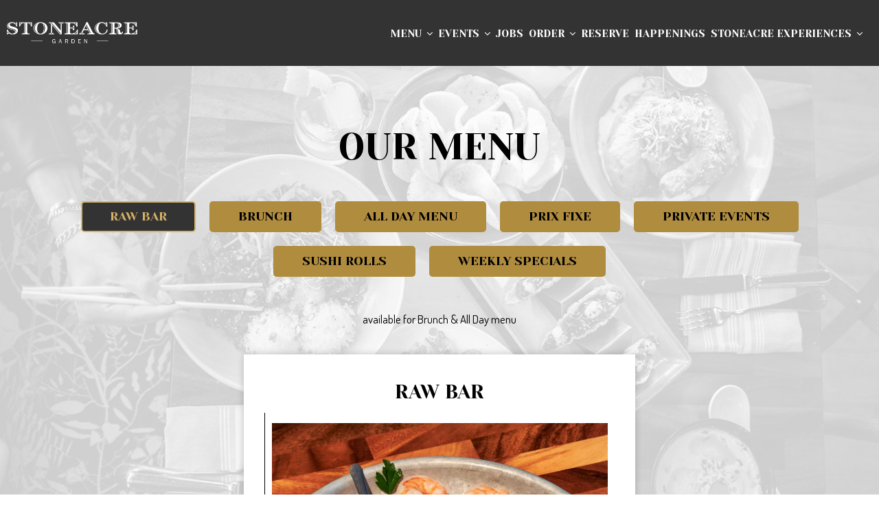

--- FILE ---
content_type: text/html; charset=utf-8
request_url: https://stoneacregarden.com/newport-stoneacre-garden-food-menu
body_size: 31525
content:
<!DOCTYPE html>
<html lang="en"><head><!-- Google tag (gtag.js) --><script async="async" src="https://www.googletagmanager.com/gtag/js?id=G-VG24VK2VKT"></script><script>
    window.dataLayer = window.dataLayer || [];
    function gtag(){dataLayer.push(arguments);}
    gtag('set', 'linker', {'domains': ['tmt.spotapps.co','spothopperapp.com']});
    gtag('js', new Date());
    gtag('config', 'G-P5SPED544Z');
    gtag('config', 'G-VG24VK2VKT');
  </script><!-- wcache 2026-02-03 01:48:46.172986Z --><!--
smart_footer: true,
smart_footer_version: 2,
scripting_active: false
--><meta charset="utf-8"/><meta content="IE=edge" http-equiv="X-UA-Compatible"/><meta content="width=device-width, initial-scale=1" name="viewport"/><meta content="" name="description"/><meta content="" name="author"/><meta content="https://static.spotapps.co/website_images/ab_websites/110011_website/catering_left.jpg" property="og:image"/><meta content="image/png" property="og:image:type"/><title>Stoneacre Garden - Food Menu</title><script>document.cookie='resolution='+Math.max(screen.width,screen.height)+("devicePixelRatio" in window ? ","+devicePixelRatio : ",1")+'; path=/';</script><link href="https://static.spotapps.co/website_images/ab_websites/111790_website/favicons/apple-touch-icon.png" rel="apple-touch-icon" sizes="180x180"/><link href="https://static.spotapps.co/website_images/ab_websites/111790_website/favicons/favicon-32x32.png" rel="icon" sizes="32x32" type="image/png"/><link href="https://static.spotapps.co/website_images/ab_websites/111790_website/favicons/favicon-16x16.png" rel="icon" sizes="16x16" type="image/png"/><link href="https://static.spotapps.co/website_images/ab_websites/111790_website/favicons/site.webmanifest" rel="manifest"/><link color="#5bbad5" href="https://static.spotapps.co/website_images/ab_websites/111790_website/favicons/safari-pinned-tab.svg" rel="mask-icon"/><link href="https://static.spotapps.co/website_images/ab_websites/111790_website/favicons/favicon.ico" rel="shortcut icon"/><meta content="#da532c" name="msapplication-TileColor"/><meta content="https://static.spotapps.co/website_images/ab_websites/111790_website/favicons/browserconfig.xml" name="msapplication-config"/><meta content="#ffffff" name="theme-color"/><link href="https://static.spotapps.co/web/stoneacregarden--com/lib/bootstrap/css/bootstrap.min.css" rel="stylesheet"/><link href="https://static.spotapps.co/web/stoneacregarden--com/lib/custom-scrollbar/jquery.mCustomScrollbar.css" rel="stylesheet"/><link href="https://static.spotapps.co/web/stoneacregarden--com/lib/font-awesome-4.7.0/css/font-awesome.min.css" rel="stylesheet"/><link href="https://static.spotapps.co/web/stoneacregarden--com/lib/hover_css/css/hover-min.css" rel="stylesheet"/><link href="https://static.spotapps.co/web/stoneacregarden--com/lib/owlcarousel/owl.carousel.min.css" rel="stylesheet"/><link href="https://static.spotapps.co/web/stoneacregarden--com/lib/owlcarousel/owl.theme.default.min.css" rel="stylesheet"/><link href="https://static.spotapps.co/web-lib/leaflet/leaflet@1.3.1/dist/leaflet.css" rel="stylesheet"/><link href="https://static.spotapps.co/web/stoneacregarden--com/css/style.css?version2" rel="stylesheet"/><link href="https://static.spotapps.co/web/stoneacregarden--com/css/bottom_navigation_v1.css?v1750841460" rel="stylesheet"/><link href="css/custom.css?v1750841460&domain=stoneacregarden.com" rel="stylesheet"/><link href="https://static.spotapps.co/web/stoneacregarden--com/lib/icons_font/css/social_icons.css" rel="stylesheet"/><!--[if IE 7]><link rel="stylesheet" href="lib/icons_font/css/social_icons-ie7.css"><![endif]--><!--[if lt IE 9]>
    <script src="//oss.maxcdn.com/libs/html5shiv/3.7.0/html5shiv.js"></script>
    <script src="//oss.maxcdn.com/libs/respond.js/1.4.2/respond.min.js"></script>
    <![endif]--><style>

      .webkit-mobile-body>div:first-child{
          -webkit-overflow-scrolling: touch;
      }

      .food-menu-page:before {
                  background-image: url('https://static.spotapps.co/website_images/ab_websites/111790_website/food_back.jpg');
                          -webkit-filter: grayscale(1) opacity(0.2);
          -moz-filter: grayscale(1) opacity(0.2);
          -o-filter: grayscale(1) opacity(0.2);
          -ms-filter: grayscale(1) opacity(0.2);
          filter: grayscale(1) opacity(0.2);
              }

            	@media (max-width: 1023px) {
      		.food-menu-grid .food-item-holder {
      	    text-align: right;
      	  }
      	  .food-menu-grid .food-item-title {
      	    display: block;
      	    text-align: left;
      	  }
      	  .food-menu-grid .food-price {
      	    float: none;
      	  }
      	  .food-menu-grid .food-item-description {
      	    text-align: left;
      	  }
      	}
      
    </style><link href="https://static.spotapps.co/websites/mt/css/general-food-menu-patch.css" rel="stylesheet"/><script src="https://static.spotapps.co/websites/lib/lazysizes/lazysizes.min.js" async=""></script><script>
function ga_check(){
  return true;
}
</script><script>
function universal_ga(action, type, category, ev_action, label){
  if(typeof ga === 'function')
  {
    if(!(action && label))
      ga(action, type, category)
    else
      ga(action, type, category, ev_action, label)
  }

  if(typeof gtag === 'function')
  {
    if(!(action && label))
    {
      hash = category
      ev_label = hash["eventLabel"]
      var splits = ev_label.match(/.{1,100}/g) ?? [];
      delete(hash["eventLabel"])

      if(splits.length <= 1)
        hash["eventLabel"] = ev_label
      else
      {
        for (let i = 0; i < splits.length; i++) {
          var key = "eventLabel_"+i
          hash[key] = splits[i]
        }
      }
      console.log(hash)
      gtag("event", hash["eventCategory"], hash);
    }
    else
    {
      var hash = {
        eventCategory: category,
        eventAction: ev_action
      }

      var splits = label.match(/.{1,100}/g) ?? [];
      if(splits.length <= 1)
        hash["eventLabel"] = label
      else
      {
        for (let i = 0; i < splits.length; i++) {
          var key = "eventLabel_"+i
          hash[key] = splits[i]
        }
      }
      gtag("event", hash["eventCategory"], hash);
    }
  }
}
</script><script>    function getPromotionUrlParams(){
      var params_str = sessionStorage.getItem('shUrlParams');
      if (params_str != null){
        return JSON.parse(params_str);
      }else{
        return {};
      }
    }

    function getPromotionSourceDetails(){
        var params_str = localStorage.getItem('promotionSourceDetails');
        if (params_str != null){
          return JSON.parse(params_str);
        }else{
          return {};
        }
    }

    function getLastEmailVisitInDays(){
      var promotionSourceDetails = getPromotionSourceDetails();
      if (!promotionSourceDetails['last_visit_email'] ){
        return null;
      }
      return Math.floor((new Date() - new Date(promotionSourceDetails['last_visit_email'])) / (1000 * 60 * 60 * 24));
    }

    function getLastSocialVisitInDays(){
      var promotionSourceDetails = getPromotionSourceDetails();
      if (!promotionSourceDetails['last_visit_social'] ){
        return null;
      }
      return Math.floor((new Date() - new Date(promotionSourceDetails['last_visit_social'])) / (1000 * 60 * 60 * 24));
    }

    var shUrlParams = getPromotionUrlParams();
    var promotionSourceDetails = getPromotionSourceDetails();

    new URL(document.location).searchParams.forEach(function(value, paramName){

     shUrlParams[paramName] = value;

     if (paramName == 'source' && value =='social' ){
       promotionSourceDetails['last_visit_social'] = new Date();
       localStorage.setItem('promotionSourceDetails', JSON.stringify(promotionSourceDetails));
     }

     if (paramName == 'source' && value =='email' ){
       promotionSourceDetails['last_visit_email'] = new Date();
       localStorage.setItem('promotionSourceDetails', JSON.stringify(promotionSourceDetails));
     }

    });

    sessionStorage.setItem('shUrlParams', JSON.stringify(shUrlParams))
</script></head><body class="drink-menu   "><div class="food-menu-page"><header><style>


.navbar.nav-v6 .container {
  padding-top: 10px;
  padding-bottom: 10px;
}
.navbar.nav-v6.nav-scroll .container {
  padding-top: 0px;
  padding-bottom: 0px;
}
.navbar.nav-v6 .header-logo img {
  max-width: 100%;
}
.navbar.nav-v6.nav-scroll .header-logo img {
  max-width: 80%;
}

@media (max-width: 767px) {
  .navbar.nav-v6 .navbar-header {
    padding-top: 10px;
    padding-bottom: 10px;
  }
  .navbar.nav-v6.nav-scroll .navbar-header{
    padding-top: 0px;
    padding-bottom: 0px;
  }
  .navbar.nav-v6 .socialnav {
    margin-top: 10px;
  }
  .navbar.nav-v6.nav-scroll .socialnav {
    margin-top: 0px;
  }
  .navbar.nav-v6 .container {
    padding-top: 0;
    padding-bottom: 0;
  }
  .navbar.nav-v6.nav-scroll .container {
    padding-top: 0;
    padding-bottom: 0;
  }
  .navbar.nav-v6 .header-logo {
    height: 70px;
  }
  .navbar.nav-v6.nav-scroll .header-logo {
    height: 50px;
  }
  .navbar.nav-v6 .header-logo img {
    max-height: 100%;
  }
}


.navbar-regular .navbar-collapse.collapse.in {
  background-color: transparent;
  width: 100%;
}
.navbar.nav-v6{
    background-color: #333333;
    -webkit-box-shadow: 0px 2px 5px 0px rgba(0,0,0,0);
    -moz-box-shadow: 0px 2px 5px 0px rgba(0,0,0,0);
    box-shadow: 0px 2px 5px 0px rgba(0,0,0,0);
    -moz-transition: all 0.3s ease-in-out;
    -webkit-transition: all 0.3s ease-in-out;
    -o-transition: all 0.3s ease-in-out;
    transition: all 0.3s ease-in-out;
}
.navbar.nav-v6.nav-scroll{
    background-color: #333333;
    -webkit-box-shadow: 0px 2px 5px 0px rgba(0,0,0,0.4);
    -moz-box-shadow: 0px 2px 5px 0px rgba(0,0,0,0.4);
    box-shadow: 0px 2px 5px 0px rgba(0,0,0,0.4);
}
.drink-menu .navbar.nav-v6{
  background-color: #333333;
  -webkit-box-shadow: 0px 2px 5px 0px rgba(0,0,0,0);
  -moz-box-shadow: 0px 2px 5px 0px rgba(0,0,0,0);
  box-shadow: 0px 2px 5px 0px rgba(0,0,0,0);
  -moz-transition: all 0.3s ease-in-out;
  -webkit-transition: all 0.3s ease-in-out;
  -o-transition: all 0.3s ease-in-out;
  transition: all 0.3s ease-in-out;
}
.drink-menu .navbar.nav-v6.nav-scroll{
  background-color: #333333;
  -webkit-box-shadow: 0px 2px 5px 0px rgba(0,0,0,0.4);
  -moz-box-shadow: 0px 2px 5px 0px rgba(0,0,0,0.4);
  box-shadow: 0px 2px 5px 0px rgba(0,0,0,0.4);
}
.navbar-regular.nav-v6 .navbar-nav>li>a,
.navbar-regular.nav-v6 .navbar-nav>li>a:hover,
.navbar-regular.nav-v6 .navbar-nav>.active>a,
.navbar-regular.nav-v6 .navbar-nav>.active>a:focus,
.navbar-regular.nav-v6 .navbar-nav>.active>a:hover{
  border: none;
  border-right: 1px solid #fff;
  background-color: transparent;
  color: #D4B166;
  -moz-transition: all 0.3s ease-in-out;
  -webkit-transition: all 0.3s ease-in-out;
  -o-transition: all 0.3s ease-in-out;
  transition: all 0.3s ease-in-out;
}
.navbar-regular.nav-v6 .navbar-nav>li>a {
  color: #fff;
}
.drink-menu .navbar.nav-v6 .navbar-nav>li>a {
  color: #fff;
  border-right: 1px solid #fff;
}
.drink-menu .navbar-regular.nav-v6 .navbar-nav>li>a:hover,
.drink-menu .navbar-regular.nav-v6 .navbar-nav>.active>a,
.drink-menu .navbar-regular.nav-v6 .navbar-nav>.active>a:focus,
.drink-menu .navbar-regular.nav-v6 .navbar-nav>.active>a:hover{
  color: #D4B166;
}
li.drop-down-link .sub-menu {
  background-color: #333333;
  color: #fff;
  }
.nav-scroll li.drop-down-link .sub-menu {
  background-color: #333333;
  color: #fff;
}
.drink-menu li.drop-down-link .sub-menu {
  background-color: #333333;
  color: #fff;
  }
.drink-menu .nav-scroll li.drop-down-link .sub-menu {
  background-color: #333333;
  color: #fff;
}
li.drop-down-link .sub-menu a,
li.drop-down-link div.drop-down {
  color: #fff;
}
.nav-scroll li.drop-down-link .sub-menu a,
.nav-scroll li.drop-down-link li.drop-down-link div.drop-down {
  color: #fff;
}
.drink-menu li.drop-down-link .sub-menu a,
.drink-menu li.drop-down-link div.drop-down {
  color: #fff;
}
.drink-menu .nav-scroll li.drop-down-link .sub-menu a,
.drink-menu .nav-scroll li.drop-down-link div.drop-down {
  color: #fff;
}

li.drop-down-link .sub-menu a:hover,
.drink-menu li.drop-down-link .sub-menu a:hover,
li.drop-down-link .sub-menu a:focus,
.drink-menu li.drop-down-link .sub-menu a:focus {
  color: #D4B166;
}

.navbar-regular.nav-v6 .navbar-toggle .icon-bar {
  background-color: #fff;
  -moz-transition: all 0.3s ease-in-out;
  -webkit-transition: all 0.3s ease-in-out;
  -o-transition: all 0.3s ease-in-out;
  transition: all 0.3s ease-in-out;
}
.drink-menu .navbar-regular.nav-v6 .navbar-toggle .icon-bar {
  background-color: #fff;
}
.navbar-regular.nav-v6 [aria-expanded="true"].navbar-toggle .icon-bar {
  background-color: #D4B166;
}
.drink-menu .navbar-regular.nav-v6 [aria-expanded="true"].navbar-toggle .icon-bar{
  background-color: #D4B166;
}
.navbar-regular.nav-v6.nav-scroll .navbar-nav>li>a,
.navbar-regular.nav-v6.nav-scroll .navbar-nav>li>a:hover,
.navbar-regular.nav-v6.nav-scroll .navbar-nav>.active>a,
.navbar-regular.nav-v6.nav-scroll .navbar-nav>.active>a:focus,
.navbar-regular.nav-v6.nav-scroll .navbar-nav>.active>a:hover{
  border: none;
  border-right: 1px solid #fff;
  color: #D4B166;
}
.navbar-regular.nav-v6.nav-scroll .navbar-nav>li>a {
  color: #fff;
}
.drink-menu .navbar.nav-v6.nav-scroll .navbar-nav>li>a {
  color: #fff;
  border-right: 1px solid #fff;
}
.drink-menu .navbar-regular.nav-v6.nav-scroll .navbar-nav>li>a:hover,
.drink-menu .navbar-regular.nav-v6.nav-scroll .navbar-nav>.active>a,
.drink-menu .navbar-regular.nav-v6.nav-scroll .navbar-nav>.active>a:focus,
.drink-menu .navbar-regular.nav-v6.nav-scroll .navbar-nav>.active>a:hover{
  color: #D4B166;
}

.nav-scroll li.drop-down-link .sub-menu a:hover,
.drink-menu .nav-scroll li.drop-down-link .sub-menu a:hover,
.nav-scroll li.drop-down-link .sub-menu a:focus,
.drink-menu .nav-scroll li.drop-down-link .sub-menu a:focus {
  color: #D4B166;
}

.navbar-regular.nav-v6.nav-scroll .navbar-toggle .icon-bar {
  background-color: #fff;
}
.drink-menu .navbar-regular.nav-v6.nav-scroll .navbar-toggle .icon-bar {
  background-color: #fff;
}
.navbar-regular.nav-v6.nav-scroll [aria-expanded="true"].navbar-toggle .icon-bar {
  background-color: #D4B166;
}
.drink-menu .navbar-regular.nav-v6.nav-scroll [aria-expanded="true"].navbar-toggle .icon-bar{
  background-color: #D4B166;
}
.navbar.nav-v6 .header-logo-text{
  color: #fff;
  -moz-transition: all 0.3s ease-in-out;
  -webkit-transition: all 0.3s ease-in-out;
  -o-transition: all 0.3s ease-in-out;
  transition: all 0.3s ease-in-out;
}
.navbar.nav-v6.nav-scroll .header-logo-text{
  color: #fff;
}
.navbar.nav-v6 .social-icon{
  color: #fff;
  -moz-transition: all 0.3s ease-in-out;
  -webkit-transition: all 0.3s ease-in-out;
  -o-transition: all 0.3s ease-in-out;
  transition: all 0.3s ease-in-out;
}
.navbar.nav-v6.nav-scroll .social-icon{
  color: #fff;
}
.navbar.nav-v6 .social-square .contact-icon:hover {
  color: #fff;
  background-color: #D4B166;
}
.navbar.nav-v6.nav-scroll .social-square .contact-icon:hover {
  color: #fff;
  background-color: #D4B166;
}

.drink-menu .navbar.nav-v6 .header-logo-text{
  color: #fff;
}
.drink-menu .navbar.nav-v6.nav-scroll .header-logo-text{
  color: #fff;
}
.drink-menu .navbar.nav-v6 .social-icon{
  color: #fff;
}
.drink-menu  .navbar.nav-v6.nav-scroll .social-icon{
  color: #fff;
}
.drink-menu .navbar.nav-v6 .social-square .contact-icon:hover {
  color: #fff;
}
.drink-menu .navbar.nav-v6.nav-scroll .social-square .contact-icon:hover {
  color: #fff;
}
.navbar.nav-v6 .container {
  border-bottom: 1px solid transparent;
  -moz-transition: all 0.3s ease-in-out;
  -webkit-transition: all 0.3s ease-in-out;
  -o-transition: all 0.3s ease-in-out;
  transition: all 0.3s ease-in-out;
}
.navbar.nav-v6.nav-scroll .container {
  border-bottom: 1px solid transparent;
}
.drink-menu .navbar.nav-v6 .container {
  border-bottom: 1px solid transparent;
}
.drink-menu .navbar.nav-v6.nav-scroll .container {
  border-bottom: 1px solid transparent;
}
@media (max-width: 767px) {
  .navbar.nav-v6 .container,
  .navbar.nav-v6.nav-scroll .container,
  .drink-menu .navbar.nav-v6 .container,
  .drink-menu .navbar.nav-v6.nav-scroll .container {
    border-bottom: none;
  }
  .navbar.nav-v6 .navbar-header {
    border-bottom: 2px solid transparent;
  }
  .navbar.nav-v6.nav-scroll .navbar-header {
    border-bottom: 2px solid transparent;
  }
  .drink-menu .navbar.nav-v6 .navbar-header {
    border-bottom: 2px solid transparent;
  }
  .drink-menu .navbar.nav-v6.nav-scroll .navbar-header {
    border-bottom: 2px solid transparent;
  }
  li.drop-down-link .sub-menu,
  .drink-menu li.drop-down-link .sub-menu {
    width: 100% !important;
    background-color: transparent;
  }
  .nav-scroll li.drop-down-link .sub-menu,
  .drink-menu .nav-scroll li.drop-down-link .sub-menu {
    background-color: transparent;
  }
    .navbar-regular.nav-v6 .navbar-nav>li>a:hover,
  .navbar-regular.nav-v6 .navbar-nav>.active>a,
  .navbar-regular.nav-v6 .navbar-nav>.active>a:focus,
  .navbar-regular.nav-v6 .navbar-nav>.active>a:hover{
    background-color: #D4B166;
    color: #fff;
  }
  .navbar-regular.nav-v6.nav-scroll .navbar-nav>li>a:hover,
  .navbar-regular.nav-v6.nav-scroll .navbar-nav>.active>a,
  .navbar-regular.nav-v6.nav-scroll .navbar-nav>.active>a:focus,
  .navbar-regular.nav-v6.nav-scroll .navbar-nav>.active>a:hover{
    background-color: #D4B166;
    color: #fff;
  }
  .drink-menu .navbar-regular.nav-v6 .navbar-nav>li>a:hover,
  .drink-menu .navbar-regular.nav-v6 .navbar-nav>.active>a,
  .drink-menu .navbar-regular.nav-v6 .navbar-nav>.active>a:focus,
  .drink-menu .navbar-regular.nav-v6 .navbar-nav>.active>a:hover{
    color: #fff;
  }
  .drink-menu .navbar-regular.nav-v6.nav-scroll .navbar-nav>li>a:hover,
  .drink-menu .navbar-regular.nav-v6.nav-scroll .navbar-nav>.active>a,
  .drink-menu .navbar-regular.nav-v6.nav-scroll .navbar-nav>.active>a:focus,
  .drink-menu .navbar-regular.nav-v6.nav-scroll .navbar-nav>.active>a:hover{
    color: #fff;
  }

  .navbar-regular.nav-v6 li.drop-down-link.active .drop-down .fa.fa-angle-up {
    color: #D4B166;
  }
  .navbar-regular.nav-v6.nav-scroll li.drop-down-link.active .drop-down .fa.fa-angle-up {
    color: #D4B166;
  }

}
</style><!-- nav --><nav class="navbar nav-v4 nav-v6 nav-v6-drop navbar-regular navbar-fixed-top" id="navbar" role="navigation"><div class="visuallyhidden" id="skip"><a href="#content">Skip to Main Content</a></div><div class="container"><div class="navbar-header"><button class="navbar-toggle" data-target="#navbar-collapse-1" data-toggle="collapse" type="button"><span class="sr-only">Toggle navigation</span><span class="icon-bar"></span><span class="icon-bar"></span><span class="icon-bar"></span></button></div><a class="header-logo logo-top" href="/#"><img alt="Stoneacre Garden logo top" class="img-responsive logo-top" src="https://static.spotapps.co/website_images/ab_websites/111790_website/logo.png"/></a><a class="header-logo logo-scroll" href="/"><img alt="Stoneacre Garden logo scroll" class="img-responsive logo-scroll" src="https://static.spotapps.co/website_images/ab_websites/111790_website/logo.png"/></a><ul class="socialnav"><li class="social-links social-icons-holder social-square"><a class="pull-left contact-icon" href="https://www.facebook.com/112027363998105" target="_blank"><i class="social-icon fa fa-facebook"></i><span>Facebook page</span></a><a class="pull-left contact-icon" href="https://www.instagram.com/stoneacregarden" target="_blank"><i class="social-icon fa fa-instagram"></i><span>Instagram page</span></a><a class="pull-left contact-icon" href="https://www.tiktok.com/@stoneacrehospitality?_t=8qbL6TzXGup&_r=1" target="_blank"><svg height="32" viewbox="-4 1 42 32" width="22" xmlns="http://www.w3.org/2000/svg"><path d="M16.708 0.027c1.745-0.027 3.48-0.011 5.213-0.027 0.105 2.041 0.839 4.12 2.333 5.563 1.491 1.479 3.6 2.156 5.652 2.385v5.369c-1.923-0.063-3.855-0.463-5.6-1.291-0.76-0.344-1.468-0.787-2.161-1.24-0.009 3.896 0.016 7.787-0.025 11.667-0.104 1.864-0.719 3.719-1.803 5.255-1.744 2.557-4.771 4.224-7.88 4.276-1.907 0.109-3.812-0.411-5.437-1.369-2.693-1.588-4.588-4.495-4.864-7.615-0.032-0.667-0.043-1.333-0.016-1.984 0.24-2.537 1.495-4.964 3.443-6.615 2.208-1.923 5.301-2.839 8.197-2.297 0.027 1.975-0.052 3.948-0.052 5.923-1.323-0.428-2.869-0.308-4.025 0.495-0.844 0.547-1.485 1.385-1.819 2.333-0.276 0.676-0.197 1.427-0.181 2.145 0.317 2.188 2.421 4.027 4.667 3.828 1.489-0.016 2.916-0.88 3.692-2.145 0.251-0.443 0.532-0.896 0.547-1.417 0.131-2.385 0.079-4.76 0.095-7.145 0.011-5.375-0.016-10.735 0.025-16.093z"></path></svg><span>Tiktok page</span></a></li></ul><div class="collapse navbar-collapse" id="navbar-collapse-1"><ul class="nav navbar-nav navbar-right"><li class=" drop-down-link menu-drop-down"><div class="drop-down" id="0_drop">
                    Menu
                                        <i aria-hidden="true" class="fa fa-angle-down"></i><i aria-hidden="true" class="fa fa-angle-up"></i></div><a class="drop-down" href="#" id="#_link" target="">
                    Menu
                                            <i aria-hidden="true" class="fa fa-angle-down"></i><i aria-hidden="true" class="fa fa-angle-up"></i></a><div class="sub-menu"><a class="sub-menu-link" href="/newport-brick-market-place-stoneacre-garden-food-menu" target="_self">
                        FOOD                        </a><a class="sub-menu-link" href="/newport-brick-market-place-stoneacre-garden-drink-menu" target="_self">
                        Drinks                        </a><a class="sub-menu-link" href="/newport-brick-market-place-stoneacre-garden-specials" target="_self">
                        Specials                        </a></div></li><li class=" drop-down-link"><div class="drop-down" id="1_drop">
                    Events
                                        <i aria-hidden="true" class="fa fa-angle-down"></i><i aria-hidden="true" class="fa fa-angle-up"></i></div><a class="drop-down" href="#" id="#_link" target="">
                    Events
                                            <i aria-hidden="true" class="fa fa-angle-down"></i><i aria-hidden="true" class="fa fa-angle-up"></i></a><div class="sub-menu"><a class="sub-menu-link" href="/newport-brick-market-place-stoneacre-garden-events" target="_self">
                        Events                        </a><a class="sub-menu-link" href="/newport-brick-market-place-stoneacre-garden-philanthropy" target="_self">
                        PHILANTHROPY                        </a><a class="sub-menu-link" href="https://tmt.spotapps.co/catering?spot_id=111790&callback_url=http://stoneacregarden.com/newport-brick-market-place-stoneacre-garden-food-menu" target="_self">
                        Catering                        </a></div></li><li class=" nav-jobs-link"><a class="link-jobs-sh" href="https://tmt.spotapps.co/job-listings?spot_id=111790&callback_url=http://stoneacregarden.com/newport-brick-market-place-stoneacre-garden-food-menu#" id="https://tmt.spotapps.co/job-listings?spot_id=111790&callback_url=http://stoneacregarden.com/newport-brick-market-place-stoneacre-garden-food-menu#_link" target="_self">
                    Jobs
                    
                </a></li><li class=" drop-down-link"><div class="drop-down" id="3_drop">
                    Order
                                        <i aria-hidden="true" class="fa fa-angle-down"></i><i aria-hidden="true" class="fa fa-angle-up"></i></div><a class="drop-down" href="#" id="#_link" target="">
                    Order
                                            <i aria-hidden="true" class="fa fa-angle-down"></i><i aria-hidden="true" class="fa fa-angle-up"></i></a><div class="sub-menu"><a class="sub-menu-link" href="https://www.toasttab.com/stoneacre-garden-151-swinburne-row/v3/?mode=fulfillment" target="_self">
                        Order                        </a><a class="sub-menu-link" href="https://www.toasttab.com/stoneacre-garden-151-swinburne-row/giftcards" target="_self">
                        Gift Cards                        </a></div></li><li class=" nav-reservations-link"><a class="link-reservations-sh" href="https://resy.com/cities/nwp/stoneacre-garden?date=2023-03-15&seats=2#" id="https://resy.com/cities/nwp/stoneacre-garden?date=2023-03-15&seats=2#_link" target="_self">
                    Reserve
                    
                </a></li><li class=" "><a class="" href="/newport-brick-market-place-stoneacre-garden-happenings" id="/Newport-Brick-Market-Place-Stoneacre-Garden-happenings_link" target="_self">
                    Happenings
                    
                </a></li><li class=" drop-down-link"><div class="drop-down" id="6_drop">
                    Stoneacre Experiences
                                        <i aria-hidden="true" class="fa fa-angle-down"></i><i aria-hidden="true" class="fa fa-angle-up"></i></div><a class="drop-down" href="#" id="#_link" target="">
                    Stoneacre Experiences
                                            <i aria-hidden="true" class="fa fa-angle-down"></i><i aria-hidden="true" class="fa fa-angle-up"></i></a><div class="sub-menu"><a class="sub-menu-link" href="https://www.stoneacrebrasserie.com/" target="_blank">
                        Stoneacre Brasserie                        </a><a class="sub-menu-link" href="https://www.stoneacreevents.com/" target="_blank">
                        Stoneacre Events                        </a><a class="sub-menu-link" href="https://www.charthouseinn.com/" target="_blank">
                        Chart House Inn                        </a><a class="sub-menu-link" href="https://resy.com/cities/nwp/stoneacre-tea-house?date=2023-09-25&seats=2" target="_blank">
                        Stoneacre at <br/> The Chinese Tea House                        </a><a class="sub-menu-link" href="https://resy.com/cities/newport-ri/venues/elms-carriage-house-presented-by-stoneacre?date=2025-06-24&seats=2" target="_blank">
                        Carriage House at Elms                        </a></div></li></ul></div></div></nav></header><main id="content" role="main"><article><div class="food-menu-v2-wrapper section-wrapper menu-item-photos" id="food"><h1 class="section-header">Our Menu</h1><div class="food-menu-nav"><a class="food-menu-nav-item menu_489105_link custom-temp-btn hvr-fade" href="489105" id="Raw"><span>Raw Bar</span></a><a class="food-menu-nav-item menu_489106_link custom-temp-btn hvr-fade" href="489106" id="Brunch"><span>Brunch</span></a><a class="food-menu-nav-item menu_489847_link custom-temp-btn hvr-fade" href="489847" id="All"><span>All Day Menu</span></a><a class="food-menu-nav-item menu_132528_link custom-temp-btn hvr-fade" href="132528" id="Prix"><span>Prix Fixe</span></a><a class="food-menu-nav-item menu_136259_link custom-temp-btn hvr-fade" href="136259" id="Private"><span>Private Events</span></a><a class="food-menu-nav-item menu_933185_link custom-temp-btn hvr-fade" href="933185" id="Sushi"><span>Sushi Rolls</span></a><a class="food-menu-nav-item menu_952985_link custom-temp-btn hvr-fade" href="952985" id="Weekly"><span>Weekly Specials</span></a></div><div class="container"><div class="food-menu-holder"><div class="menu_489105 food-menu-grid" style="display:none"><div class="food-menu-grid-sizer"></div><div class="food-menu-grid-item food-menu-grid-item--width2"><div class="menu-description"><p>available for Brunch &amp; All Day menu</p></div></div><div class="food-menu-grid-item  food-menu-grid-item--width2"><section><div class="food-menu-grid-item-content"><h2>Raw Bar</h2><div class="food-menu-content"><div class="food-item-holder" id="menu_item_2731755"><!-- START the SH menu item photo --><div class="food-item-photo-holder"><img alt="Oysters photo" class="img-responsive lazyload" data-sizes="auto" data-src="//static.spotapps.co/spots/b5/d0fe8f60f54421b89d43fd44f7a8b8/full" data-srcset="//static.spotapps.co/spots/b5/d0fe8f60f54421b89d43fd44f7a8b8/small 200w, //static.spotapps.co/spots/b5/d0fe8f60f54421b89d43fd44f7a8b8/medium 400w, //static.spotapps.co/spots/b5/d0fe8f60f54421b89d43fd44f7a8b8/full 800w" id="item_image_2731755" src="https://static.spotapps.co/web/placeholder.png"/></div><!-- END the SH menu item photo --><div class="food-item-title"><h3>Oysters</h3></div><div class="food-price">24/6</div><div class="food-item-description">½ dozen east coast | lemon | cocktail |mignonette*</div></div><div class="food-item-holder" id="menu_item_2731762"><!-- START the SH menu item photo --><!-- END the SH menu item photo --><div class="food-item-title"><h3>Shrimp Cocktail</h3></div><div class="food-price">24/6</div><div class="food-item-description">½ dozen gulf white shrimp | lemon | cocktail</div></div><div class="food-item-holder" id="menu_item_4248324"><!-- START the SH menu item photo --><!-- END the SH menu item photo --><div class="food-item-title"><h3>Yellowfin Tuna Tacos</h3></div><div class="food-price">18</div><div class="food-item-description">Avocado Crema | Fresno Jam |tns</div></div><div class="food-item-holder" id="menu_item_4248326"><!-- START the SH menu item photo --><!-- END the SH menu item photo --><div class="food-item-title"><h3>Hamachi Serrano</h3></div><div class="food-price">24</div><div class="food-item-description">Ponzu | Orange | gf</div></div><div class="food-item-holder" id="menu_item_4248328"><!-- START the SH menu item photo --><!-- END the SH menu item photo --><div class="food-item-title"><h3>Crispy Rice</h3></div><div class="food-price">18</div><div class="food-item-description">Yellowfin Tuna | Crispy Rice | Kewpie Mayo | Chives - GF &amp; TNS</div></div><div class="food-item-holder" id="menu_item_4665647"><!-- START the SH menu item photo --><!-- END the SH menu item photo --><div class="food-item-title"><h3>Torched Salmon</h3></div><div class="food-price">18</div><div class="food-item-description">Truffle | Ponzu | Kizami Wasabi | Sesame - GF &amp; TNS</div></div></div></div></section></div><!-- end of food menu grod item --></div><!-- end of food menu --><div class="menu_489106 food-menu-grid" style="display:none"><div class="food-menu-grid-sizer"></div><div class="food-menu-grid-item "><section><div class="food-menu-grid-item-content"><h2>Soups &amp; Salads</h2><div class="food-menu-description"><p>add on: shrimp +14 / steak +18 / chicken +12 / salmon +14</p></div><div class="food-menu-content"><div class="food-item-holder" id="menu_item_2735089"><!-- START the SH menu item photo --><div class="food-item-photo-holder"><img alt="Miso Soup photo" class="img-responsive lazyload" data-sizes="auto" data-src="//static.spotapps.co/spots/9e/63cdd4d5404202bd9e990f7f2e0e2e/full" data-srcset="//static.spotapps.co/spots/9e/63cdd4d5404202bd9e990f7f2e0e2e/small 200w, //static.spotapps.co/spots/9e/63cdd4d5404202bd9e990f7f2e0e2e/medium 400w, //static.spotapps.co/spots/9e/63cdd4d5404202bd9e990f7f2e0e2e/full 800w" id="item_image_2735089" src="https://static.spotapps.co/web/placeholder.png"/></div><!-- END the SH menu item photo --><div class="food-item-title"><h3>Miso Soup</h3></div><div class="food-price">9</div><div class="food-item-description">Wakame | Tofu | Scallion - GF</div></div><div class="food-item-holder" id="menu_item_2735092"><!-- START the SH menu item photo --><div class="food-item-photo-holder"><img alt="New England Clam Chowder photo" class="img-responsive lazyload" data-sizes="auto" data-src="//static.spotapps.co/spots/96/5de72aa1924b81b8c0586dad562462/full" data-srcset="//static.spotapps.co/spots/96/5de72aa1924b81b8c0586dad562462/small 200w, //static.spotapps.co/spots/96/5de72aa1924b81b8c0586dad562462/medium 400w, //static.spotapps.co/spots/96/5de72aa1924b81b8c0586dad562462/full 800w" id="item_image_2735092" src="https://static.spotapps.co/web/placeholder.png"/></div><!-- END the SH menu item photo --><div class="food-item-title"><h3>New England Clam Chowder</h3></div><div class="food-price">10</div><div class="food-item-description">Leeks | Potato | Bacon | Cream | Herbs - GF</div></div><div class="food-item-holder" id="menu_item_2735093"><!-- START the SH menu item photo --><!-- END the SH menu item photo --><div class="food-item-title"><h3>Market Greens Salad</h3></div><div class="food-price">14</div><div class="food-item-description">Shaved Vegetables | Sherry Vinaigrette - GF &amp; TNS</div></div><div class="food-item-holder" id="menu_item_4103473"><!-- START the SH menu item photo --><!-- END the SH menu item photo --><div class="food-item-title"><h3>Kale Miso - Caesar Salad</h3></div><div class="food-price">18</div><div class="food-item-description">Kale | Miso Dressing | Maitakes | Lemon | Parmesan - GF &amp; TNS</div></div><div class="food-item-holder" id="menu_item_4391470"><!-- START the SH menu item photo --><!-- END the SH menu item photo --><div class="food-item-title"><h3>Chilled Sesame Noodle Salad</h3></div><div class="food-price">16</div><div class="food-item-description">Yellow Noodle | Snow Peas | Sweet Peppers | Tahini | Soy | Peanuts - TNS</div></div><div class="food-item-holder" id="menu_item_4667168"><!-- START the SH menu item photo --><!-- END the SH menu item photo --><div class="food-item-title"><h3>Thai Style Crispy Chicken Salad</h3></div><div class="food-price">24</div><div class="food-item-description">Crispy Chicken | Herbs | Cucumber | Chilies | Lime | Pickled Onions</div></div></div></div></section></div><!-- end of food menu grod item --><div class="food-menu-grid-item "><section><div class="food-menu-grid-item-content"><h2>Brunch</h2><div class="food-menu-content"><div class="food-item-holder" id="menu_item_2735102"><!-- START the SH menu item photo --><!-- END the SH menu item photo --><div class="food-item-title"><h3>Breakfast Sandwich</h3></div><div class="food-price">12</div><div class="food-item-description">Cheesy Scrambled Eggs | Bolo | Market Greens (add on: croissant | bacon | sausage | ham | avocado +3.5 each)</div></div><div class="food-item-holder" id="menu_item_2735105"><!-- START the SH menu item photo --><div class="food-item-photo-holder"><img alt="Garden Veggie Hash photo" class="img-responsive lazyload" data-sizes="auto" data-src="//static.spotapps.co/spots/70/0ba9a3cd9e4389a953c7826c44905e/full" data-srcset="//static.spotapps.co/spots/70/0ba9a3cd9e4389a953c7826c44905e/small 200w, //static.spotapps.co/spots/70/0ba9a3cd9e4389a953c7826c44905e/medium 400w, //static.spotapps.co/spots/70/0ba9a3cd9e4389a953c7826c44905e/full 800w" id="item_image_2735105" src="https://static.spotapps.co/web/placeholder.png"/></div><!-- END the SH menu item photo --><div class="food-item-title"><h3>Garden Veggie Hash</h3></div><div class="food-price">22</div><div class="food-item-description">Local Vegetables | Poached Eggs | Hollandaise | Toast</div></div><div class="food-item-holder" id="menu_item_2735107"><!-- START the SH menu item photo --><!-- END the SH menu item photo --><div class="food-item-title"><h3>Braised Pork Chili Verde</h3></div><div class="food-price">22</div><div class="food-item-description">Salsa Verde | Lime | Fried Egg | Tortilla Chips</div></div><div class="food-item-holder" id="menu_item_2735108"><!-- START the SH menu item photo --><!-- END the SH menu item photo --><div class="food-item-title"><h3>Soft Scrambled Cheesy Eggs</h3></div><div class="food-price">12</div><div class="food-item-description">Local Greens | Toast (add on: croissant | bacon | sausage | ham | avocado +3.5 each... steak +18)</div></div><div class="food-item-holder" id="menu_item_2735109"><!-- START the SH menu item photo --><!-- END the SH menu item photo --><div class="food-item-title"><h3>Chicken &amp; Waffles</h3></div><div class="food-price">26</div><div class="food-item-description">Honey-Butter | Vermont Maple Syrup</div></div><div class="food-item-holder" id="menu_item_2735111"><!-- START the SH menu item photo --><!-- END the SH menu item photo --><div class="food-item-title"><h3>Corned Beef Hash</h3></div><div class="food-price">24</div><div class="food-item-description">Corned Beef | Potatoes | Poached Eggs | Toast</div></div><div class="food-item-holder" id="menu_item_2735114"><!-- START the SH menu item photo --><!-- END the SH menu item photo --><div class="food-item-title"><h3>Avocado Toast</h3></div><div class="food-price">18</div><div class="food-item-description">Chili Flake | Pickled Red Onion | Lime | Olive Oil</div></div><div class="food-item-holder" id="menu_item_2735115"><!-- START the SH menu item photo --><!-- END the SH menu item photo --><div class="food-item-title"><h3>Smoked Salmon Toast</h3></div><div class="food-price">22</div><div class="food-item-description">Cream Cheese | Everything Spice | Red Onions</div></div></div></div></section></div><!-- end of food menu grod item --><div class="food-menu-grid-item "><section><div class="food-menu-grid-item-content"><h2>Sides</h2><div class="food-menu-content"><div class="food-item-holder" id="menu_item_2735125"><!-- START the SH menu item photo --><!-- END the SH menu item photo --><div class="food-item-title"><h3>Fruit Medley</h3></div><div class="food-price">8</div><div class="food-item-description"></div></div><div class="food-item-holder" id="menu_item_2735130"><!-- START the SH menu item photo --><!-- END the SH menu item photo --><div class="food-item-title"><h3>Waffle</h3></div><div class="food-price">15</div><div class="food-item-description"></div></div><div class="food-item-holder" id="menu_item_2735132"><!-- START the SH menu item photo --><!-- END the SH menu item photo --><div class="food-item-title"><h3>Fries</h3></div><div class="food-price">10</div><div class="food-item-description"></div></div><div class="food-item-holder" id="menu_item_2735134"><!-- START the SH menu item photo --><!-- END the SH menu item photo --><div class="food-item-title"><h3>Parm Truffle Fries</h3></div><div class="food-price">15</div><div class="food-item-description"></div></div><div class="food-item-holder" id="menu_item_4388715"><!-- START the SH menu item photo --><!-- END the SH menu item photo --><div class="food-item-title"><h3>Bacon</h3></div><div class="food-price">11</div><div class="food-item-description"></div></div><div class="food-item-holder" id="menu_item_4388716"><!-- START the SH menu item photo --><!-- END the SH menu item photo --><div class="food-item-title"><h3>Sausage</h3></div><div class="food-price">8</div><div class="food-item-description"></div></div><div class="food-item-holder" id="menu_item_4388717"><!-- START the SH menu item photo --><!-- END the SH menu item photo --><div class="food-item-title"><h3>GF Toast</h3></div><div class="food-price">2</div><div class="food-item-description"></div></div><div class="food-item-holder" id="menu_item_4388718"><!-- START the SH menu item photo --><!-- END the SH menu item photo --><div class="food-item-title"><h3>Grapefruit Brulee</h3></div><div class="food-price">5</div><div class="food-item-description"></div></div></div></div></section></div><!-- end of food menu grod item --><div class="food-menu-grid-item "><section><div class="food-menu-grid-item-content"><h2>Baked</h2><div class="food-menu-content"><div class="food-item-holder" id="menu_item_4388719"><!-- START the SH menu item photo --><!-- END the SH menu item photo --><div class="food-item-title"><h3>Coffee Cake</h3></div><div class="food-price">5</div><div class="food-item-description"></div></div><div class="food-item-holder" id="menu_item_4388721"><!-- START the SH menu item photo --><!-- END the SH menu item photo --><div class="food-item-title"><h3>Butter Milk Biscuit</h3></div><div class="food-price">4.50</div><div class="food-item-description">choice of: seasonal jam, ham &amp; cheddar, or sausage &amp; gravy</div></div><div class="food-item-holder" id="menu_item_4388722"><!-- START the SH menu item photo --><div class="food-item-photo-holder"><img alt="Biscuit Trio photo" class="img-responsive lazyload" data-sizes="auto" data-src="//static.spotapps.co/spots/a1/f86197675e4c1184d1effc46bfa972/full" data-srcset="//static.spotapps.co/spots/a1/f86197675e4c1184d1effc46bfa972/small 200w, //static.spotapps.co/spots/a1/f86197675e4c1184d1effc46bfa972/medium 400w, //static.spotapps.co/spots/a1/f86197675e4c1184d1effc46bfa972/full 800w" id="item_image_4388722" src="https://static.spotapps.co/web/placeholder.png"/></div><!-- END the SH menu item photo --><div class="food-item-title"><h3>Biscuit Trio</h3></div><div class="food-price">12</div><div class="food-item-description">selection of all three</div></div></div></div></section></div><!-- end of food menu grod item --><div class="food-menu-grid-item "><section><div class="food-menu-grid-item-content"><h2>Sandos</h2><div class="food-menu-description"><p>served with mixed greens (sub fries +2)</p></div><div class="food-menu-content"><div class="food-item-holder" id="menu_item_4388724"><!-- START the SH menu item photo --><!-- END the SH menu item photo --><div class="food-item-title"><h3>BBQ Pork Sandwich</h3></div><div class="food-price">19</div><div class="food-item-description">Miso BBQ | Stoneacre Slaw | Cheddar | Brioche Bun</div></div><div class="food-item-holder" id="menu_item_4388725"><!-- START the SH menu item photo --><!-- END the SH menu item photo --><div class="food-item-title"><h3>Crispy Chicken Sandwich</h3></div><div class="food-price">22</div><div class="food-item-description">Glazed Crispy Chicken | Butter Lettuce | Pickled Veg | Spicy Mayo</div></div><div class="food-item-holder" id="menu_item_4388726"><!-- START the SH menu item photo --><!-- END the SH menu item photo --><div class="food-item-title"><h3>Shrimp Tempura Po&apos; Boy</h3></div><div class="food-price">22</div><div class="food-item-description">Glazed Gulf White Shrimp | Butter Lettuce | Pickled Veg | Spicy Mayo</div></div><div class="food-item-holder" id="menu_item_4388727"><!-- START the SH menu item photo --><!-- END the SH menu item photo --><div class="food-item-title"><h3>Grass Fed Burger</h3></div><div class="food-price">22</div><div class="food-item-description">Pimento Cheese | Butter Lettuce | Tomato | Pickles | Pretzel Bun</div></div><div class="food-item-holder" id="menu_item_4388728"><!-- START the SH menu item photo --><div class="food-item-photo-holder"><img alt="Veggie Burger photo" class="img-responsive lazyload" data-sizes="auto" data-src="//static.spotapps.co/spots/39/1fa742d45441bf9dc343f586600abd/full" data-srcset="//static.spotapps.co/spots/39/1fa742d45441bf9dc343f586600abd/small 200w, //static.spotapps.co/spots/39/1fa742d45441bf9dc343f586600abd/medium 400w, //static.spotapps.co/spots/39/1fa742d45441bf9dc343f586600abd/full 800w" id="item_image_4388728" src="https://static.spotapps.co/web/placeholder.png"/></div><!-- END the SH menu item photo --><div class="food-item-title"><h3>Veggie Burger</h3></div><div class="food-price">20</div><div class="food-item-description">Harissa Mayo | Shaved Carrots | Pickles | Grilled Naan</div></div></div></div></section></div><!-- end of food menu grod item --><div class="food-menu-grid-item "><section><div class="food-menu-grid-item-content"><h2>Brunch Bevs</h2><div class="food-menu-content"><div class="food-item-holder" id="menu_item_3558559"><!-- START the SH menu item photo --><!-- END the SH menu item photo --><div class="food-item-title"><h3>Fresh OJ</h3></div><div class="food-price">8</div><div class="food-item-description"></div></div><div class="food-item-holder" id="menu_item_3558560"><!-- START the SH menu item photo --><!-- END the SH menu item photo --><div class="food-item-title"><h3>Fresh Grapefruit</h3></div><div class="food-price">8</div><div class="food-item-description"></div></div><div class="food-item-holder" id="menu_item_3558561"><!-- START the SH menu item photo --><!-- END the SH menu item photo --><div class="food-item-title"><h3>Bottomless Coffee</h3></div><div class="food-price">4</div><div class="food-item-description"></div></div><div class="food-item-holder" id="menu_item_3558562"><!-- START the SH menu item photo --><!-- END the SH menu item photo --><div class="food-item-title"><h3>Nitro Bar Coldbrew</h3></div><div class="food-price">8</div><div class="food-item-description"></div></div><div class="food-item-holder" id="menu_item_3558563"><!-- START the SH menu item photo --><!-- END the SH menu item photo --><div class="food-item-title"><h3>Hot Tea</h3></div><div class="food-price">4</div><div class="food-item-description"></div></div><div class="food-item-holder" id="menu_item_3558564"><!-- START the SH menu item photo --><!-- END the SH menu item photo --><div class="food-item-title"><h3>Thai Iced Tea</h3></div><div class="food-price">8</div><div class="food-item-description">Black Tea | Sugar | Milk</div></div><div class="food-item-holder" id="menu_item_3558566"><!-- START the SH menu item photo --><!-- END the SH menu item photo --><div class="food-item-title"><h3>Berry Cooler</h3></div><div class="food-price">16</div><div class="food-item-description">Vodka| Fresh Berries | Lemon Sparkling Wine</div></div><div class="food-item-holder" id="menu_item_3558568"><!-- START the SH menu item photo --><!-- END the SH menu item photo --><div class="food-item-title"><h3>Elderflower Spritz</h3></div><div class="food-price">16</div><div class="food-item-description">Gin | Elderflower | Lemon Thyme</div></div><div class="food-item-holder" id="menu_item_3558570"><!-- START the SH menu item photo --><!-- END the SH menu item photo --><div class="food-item-title"><h3>Espresso Martini</h3></div><div class="food-price">16</div><div class="food-item-description">Vodka | Kahlua | Espresso</div></div><div class="food-item-holder" id="menu_item_3558572"><!-- START the SH menu item photo --><!-- END the SH menu item photo --><div class="food-item-title"><h3>Bloody Mary</h3></div><div class="food-price">16</div><div class="food-item-description">House Bloody Mix | Pickled Vegetables</div></div><div class="food-item-holder" id="menu_item_3558576"><!-- START the SH menu item photo --><!-- END the SH menu item photo --><div class="food-item-title"><h3>Coffee Negroni</h3></div><div class="food-price">16</div><div class="food-item-description">Coffee Infused Campari | Gin Sweet Vermouth</div></div><div class="food-item-holder" id="menu_item_3558577"><!-- START the SH menu item photo --><!-- END the SH menu item photo --><div class="food-item-title"><h3>Blood Orange Mimosa</h3></div><div class="food-price">16</div><div class="food-item-description">Sparkling Wine</div></div></div></div></section></div><!-- end of food menu grod item --><div class="food-menu-grid-item "><section><div class="food-menu-grid-item-content"><h2>Appetizers</h2><div class="food-menu-content"><div class="food-item-holder" id="menu_item_4103532"><!-- START the SH menu item photo --><!-- END the SH menu item photo --><div class="food-item-title"><h3>Edamame</h3></div><div class="food-price">9</div><div class="food-item-description">Chili-Garlic Crisp - GF</div></div><div class="food-item-holder" id="menu_item_4103533"><!-- START the SH menu item photo --><div class="food-item-photo-holder"><img alt="General Tso's Cauliflower photo" class="img-responsive lazyload" data-sizes="auto" data-src="//static.spotapps.co/spots/5e/c2daee55324574bd08f25033fcc24f/full" data-srcset="//static.spotapps.co/spots/5e/c2daee55324574bd08f25033fcc24f/small 200w, //static.spotapps.co/spots/5e/c2daee55324574bd08f25033fcc24f/medium 400w, //static.spotapps.co/spots/5e/c2daee55324574bd08f25033fcc24f/full 800w" id="item_image_4103533" src="https://static.spotapps.co/web/placeholder.png"/></div><!-- END the SH menu item photo --><div class="food-item-title"><h3>General Tso&apos;s Cauliflower</h3></div><div class="food-price">16</div><div class="food-item-description">Hoisin | Scallions | Thai Chili | Sesame - GF &amp; TNS</div></div><div class="food-item-holder" id="menu_item_4103537"><!-- START the SH menu item photo --><!-- END the SH menu item photo --><div class="food-item-title"><h3>Crab Rangoon</h3></div><div class="food-price">16</div><div class="food-item-description">Sweet Chili Sauce (6)</div></div><div class="food-item-holder" id="menu_item_4103538"><!-- START the SH menu item photo --><div class="food-item-photo-holder"><img alt="Chicken Wings photo" class="img-responsive lazyload" data-sizes="auto" data-src="//static.spotapps.co/spots/cf/234b108e104b8594e6bbe08424ae22/full" data-srcset="//static.spotapps.co/spots/cf/234b108e104b8594e6bbe08424ae22/small 200w, //static.spotapps.co/spots/cf/234b108e104b8594e6bbe08424ae22/medium 400w, //static.spotapps.co/spots/cf/234b108e104b8594e6bbe08424ae22/full 800w" id="item_image_4103538" src="https://static.spotapps.co/web/placeholder.png"/></div><!-- END the SH menu item photo --><div class="food-item-title"><h3>Chicken Wings</h3></div><div class="food-price">18</div><div class="food-item-description">Confit Wings | Buffalo Sauce | Celery | Carrot | Ranch (6)</div></div></div></div></section></div><!-- end of food menu grod item --><div class="food-menu-grid-item "><section><div class="food-menu-grid-item-content"><h2>Dips, Dips, Dips</h2><div class="food-menu-description"><p>served with chips, crackers, raw veggies</p></div><div class="food-menu-content"><div class="food-item-holder" id="menu_item_4388729"><!-- START the SH menu item photo --><!-- END the SH menu item photo --><div class="food-item-title"><h3>Ranch</h3></div><div class="food-price">9</div><div class="food-item-description">Greek Yogurt | Chives - GF &amp; TNS</div></div><div class="food-item-holder" id="menu_item_4388730"><!-- START the SH menu item photo --><div class="food-item-photo-holder"><img alt="Whipped Hummus photo" class="img-responsive lazyload" data-sizes="auto" data-src="//static.spotapps.co/spots/69/d8963688804a26a1b984b11a6df4b2/full" data-srcset="//static.spotapps.co/spots/69/d8963688804a26a1b984b11a6df4b2/small 200w, //static.spotapps.co/spots/69/d8963688804a26a1b984b11a6df4b2/medium 400w, //static.spotapps.co/spots/69/d8963688804a26a1b984b11a6df4b2/full 800w" id="item_image_4388730" src="https://static.spotapps.co/web/placeholder.png"/></div><!-- END the SH menu item photo --><div class="food-item-title"><h3>Whipped Hummus</h3></div><div class="food-price">12</div><div class="food-item-description">Olive Oil | Pomegranate - GF &amp; TNS</div></div><div class="food-item-holder" id="menu_item_4388731"><!-- START the SH menu item photo --><!-- END the SH menu item photo --><div class="food-item-title"><h3>Bacon-Cheddar</h3></div><div class="food-price">12</div><div class="food-item-description">Tomatoes | Scallions - TNS</div></div><div class="food-item-holder" id="menu_item_4388732"><!-- START the SH menu item photo --><div class="food-item-photo-holder"><img alt="Spinach Artichoke photo" class="img-responsive lazyload" data-sizes="auto" data-src="//static.spotapps.co/spots/78/7fd5bbcf7640b1a8fe80c8ba7f9164/full" data-srcset="//static.spotapps.co/spots/78/7fd5bbcf7640b1a8fe80c8ba7f9164/small 200w, //static.spotapps.co/spots/78/7fd5bbcf7640b1a8fe80c8ba7f9164/medium 400w, //static.spotapps.co/spots/78/7fd5bbcf7640b1a8fe80c8ba7f9164/full 800w" id="item_image_4388732" src="https://static.spotapps.co/web/placeholder.png"/></div><!-- END the SH menu item photo --><div class="food-item-title"><h3>Spinach Artichoke</h3></div><div class="food-price">12</div><div class="food-item-description">Three Cheese | Chives - GF</div></div><div class="food-item-holder" id="menu_item_4388733"><!-- START the SH menu item photo --><!-- END the SH menu item photo --><div class="food-item-title"><h3>Lobster</h3></div><div class="food-price">18</div><div class="food-item-description">Three Cheese | Fresh Herbs | Potato Chip Crumble - GF</div></div></div></div></section></div><!-- end of food menu grod item --></div><!-- end of food menu --><div class="menu_489847 food-menu-grid" style="display:none"><div class="food-menu-grid-sizer"></div><div class="food-menu-grid-item "><section><div class="food-menu-grid-item-content"><h2>Soups | Salads</h2><div class="food-menu-content"><div class="food-item-holder" id="menu_item_3516662"><!-- START the SH menu item photo --><div class="food-item-photo-holder"><img alt="Miso Soup photo" class="img-responsive lazyload" data-sizes="auto" data-src="//static.spotapps.co/spots/9e/63cdd4d5404202bd9e990f7f2e0e2e/full" data-srcset="//static.spotapps.co/spots/9e/63cdd4d5404202bd9e990f7f2e0e2e/small 200w, //static.spotapps.co/spots/9e/63cdd4d5404202bd9e990f7f2e0e2e/medium 400w, //static.spotapps.co/spots/9e/63cdd4d5404202bd9e990f7f2e0e2e/full 800w" id="item_image_3516662" src="https://static.spotapps.co/web/placeholder.png"/></div><!-- END the SH menu item photo --><div class="food-item-title"><h3>Miso Soup</h3></div><div class="food-price">9</div><div class="food-item-description">Tofu | Wakame</div></div><div class="food-item-holder" id="menu_item_2735178"><!-- START the SH menu item photo --><!-- END the SH menu item photo --><div class="food-item-title"><h3>Mixed Greens Salad</h3></div><div class="food-price">14</div><div class="food-item-description">Seasonal Vegetables | Carrot - Ginger Vinaigrette v | gf</div></div><div class="food-item-holder" id="menu_item_2735181"><!-- START the SH menu item photo --><!-- END the SH menu item photo --><div class="food-item-title"><h3>Kale Miso- Cesar</h3></div><div class="food-price">18</div><div class="food-item-description">Tahini | Lemon | Parmesan Cheese gf</div></div><div class="food-item-holder" id="menu_item_4665652"><!-- START the SH menu item photo --><div class="food-item-photo-holder"><img alt="New England Clam Chowder photo" class="img-responsive lazyload" data-sizes="auto" data-src="//static.spotapps.co/spots/96/5de72aa1924b81b8c0586dad562462/full" data-srcset="//static.spotapps.co/spots/96/5de72aa1924b81b8c0586dad562462/small 200w, //static.spotapps.co/spots/96/5de72aa1924b81b8c0586dad562462/medium 400w, //static.spotapps.co/spots/96/5de72aa1924b81b8c0586dad562462/full 800w" id="item_image_4665652" src="https://static.spotapps.co/web/placeholder.png"/></div><!-- END the SH menu item photo --><div class="food-item-title"><h3>New England Clam Chowder</h3></div><div class="food-price">10</div><div class="food-item-description">Leeks | Potato | Bacon | Cream | Herbs - GF</div></div><div class="food-item-holder" id="menu_item_4391717"><!-- START the SH menu item photo --><div class="food-item-photo-holder"><img alt="Chilled Sesame Noodle Salad photo" class="img-responsive lazyload" data-sizes="auto" data-src="//static.spotapps.co/spots/43/b85d631dcb4e799ed2f594bcac1f28/full" data-srcset="//static.spotapps.co/spots/43/b85d631dcb4e799ed2f594bcac1f28/small 200w, //static.spotapps.co/spots/43/b85d631dcb4e799ed2f594bcac1f28/medium 400w, //static.spotapps.co/spots/43/b85d631dcb4e799ed2f594bcac1f28/full 800w" id="item_image_4391717" src="https://static.spotapps.co/web/placeholder.png"/></div><!-- END the SH menu item photo --><div class="food-item-title"><h3>Chilled Sesame Noodle Salad</h3></div><div class="food-price">16</div><div class="food-item-description">yellow noodle | snow peas | sweet peppers | tahini | soy | peanuts</div></div><div class="food-item-holder" id="menu_item_4665656"><!-- START the SH menu item photo --><div class="food-item-photo-holder"><img alt="Cucumber Salad photo" class="img-responsive lazyload" data-sizes="auto" data-src="//static.spotapps.co/spots/32/d6dab5be594815869d85d31ed76474/full" data-srcset="//static.spotapps.co/spots/32/d6dab5be594815869d85d31ed76474/small 200w, //static.spotapps.co/spots/32/d6dab5be594815869d85d31ed76474/medium 400w, //static.spotapps.co/spots/32/d6dab5be594815869d85d31ed76474/full 800w" id="item_image_4665656" src="https://static.spotapps.co/web/placeholder.png"/></div><!-- END the SH menu item photo --><div class="food-item-title"><h3>Cucumber Salad</h3></div><div class="food-price">16</div><div class="food-item-description">Cukes | Pickled Red Onion | Rice Vinegar | Sesame - GF</div></div><div class="food-item-holder" id="menu_item_4665658"><!-- START the SH menu item photo --><!-- END the SH menu item photo --><div class="food-item-title"><h3>Thai Style Crispy Chicken Salad</h3></div><div class="food-price">24</div><div class="food-item-description">Crispy Chicken | Herbs | Cucumber | Chilies | Lime | Pickled Onions</div></div></div></div></section></div><!-- end of food menu grod item --><div class="food-menu-grid-item "><section><div class="food-menu-grid-item-content"><h2>Raw Bar</h2><div class="food-menu-content"><div class="food-item-holder" id="menu_item_4391818"><!-- START the SH menu item photo --><!-- END the SH menu item photo --><div class="food-item-title"><h3>Oysters</h3></div><div class="food-price">24/6</div><div class="food-item-description">½ dozen east coast | lemon | cocktail |mignonette* | gf</div></div><div class="food-item-holder" id="menu_item_4391819"><!-- START the SH menu item photo --><!-- END the SH menu item photo --><div class="food-item-title"><h3>Shrimp Cocktail</h3></div><div class="food-price">24/6</div><div class="food-item-description">½ dozen gulf white shrimp | lemon | cocktail | gf</div></div><div class="food-item-holder" id="menu_item_4391820"><!-- START the SH menu item photo --><!-- END the SH menu item photo --><div class="food-item-title"><h3>Yellowfin Tuna Tacos</h3></div><div class="food-price">18/3</div><div class="food-item-description">wonton shell | avocado crema | sesame | fresno jam* | tns</div></div><div class="food-item-holder" id="menu_item_4391821"><!-- START the SH menu item photo --><!-- END the SH menu item photo --><div class="food-item-title"><h3>Hamachi Serrano</h3></div><div class="food-price">24</div><div class="food-item-description">ponzu | orange* | gf</div></div><div class="food-item-holder" id="menu_item_4391822"><!-- START the SH menu item photo --><!-- END the SH menu item photo --><div class="food-item-title"><h3>Torched Salmon</h3></div><div class="food-price">24</div><div class="food-item-description">truffle | ponzu | kizami wasabi | sesame* | gf| tns</div></div><div class="food-item-holder" id="menu_item_4391823"><!-- START the SH menu item photo --><!-- END the SH menu item photo --><div class="food-item-title"><h3>Crispy Rice</h3></div><div class="food-price">18</div><div class="food-item-description">yellowfin tuna| crispy rice | kewpie mayo | chives*| gf|
 tns</div></div></div></div></section></div><!-- end of food menu grod item --><div class="food-menu-grid-item "><section><div class="food-menu-grid-item-content"><h2>Appetizers</h2><div class="food-menu-content"><div class="food-item-holder" id="menu_item_3516734"><!-- START the SH menu item photo --><!-- END the SH menu item photo --><div class="food-item-title"><h3>Edamame</h3></div><div class="food-price">9</div><div class="food-item-description">chili - garlic crisp | gf</div></div><div class="food-item-holder" id="menu_item_3516735"><!-- START the SH menu item photo --><div class="food-item-photo-holder"><img alt="General Tso’s Cauliflower photo" class="img-responsive lazyload" data-sizes="auto" data-src="//static.spotapps.co/spots/67/9591f894a740c18e975107fd4288b6/full" data-srcset="//static.spotapps.co/spots/67/9591f894a740c18e975107fd4288b6/small 200w, //static.spotapps.co/spots/67/9591f894a740c18e975107fd4288b6/medium 400w, //static.spotapps.co/spots/67/9591f894a740c18e975107fd4288b6/full 800w" id="item_image_3516735" src="https://static.spotapps.co/web/placeholder.png"/></div><!-- END the SH menu item photo --><div class="food-item-title"><h3>General Tso’s Cauliflower</h3></div><div class="food-price">16</div><div class="food-item-description">hoison | scallions | thai chili | sesame | tns | v</div></div><div class="food-item-holder" id="menu_item_3516736"><!-- START the SH menu item photo --><div class="food-item-photo-holder"><img alt="Mini Biscuits photo" class="img-responsive lazyload" data-sizes="auto" data-src="//static.spotapps.co/spots/d6/cdd45b32954cf18e11c378766fcd7d/full" data-srcset="//static.spotapps.co/spots/d6/cdd45b32954cf18e11c378766fcd7d/small 200w, //static.spotapps.co/spots/d6/cdd45b32954cf18e11c378766fcd7d/medium 400w, //static.spotapps.co/spots/d6/cdd45b32954cf18e11c378766fcd7d/full 800w" id="item_image_3516736" src="https://static.spotapps.co/web/placeholder.png"/></div><!-- END the SH menu item photo --><div class="food-item-title"><h3>Mini Biscuits</h3></div><div class="food-price">16/3</div><div class="food-item-description">country ham | miso | mustard</div></div><div class="food-item-holder" id="menu_item_3516737"><!-- START the SH menu item photo --><div class="food-item-photo-holder"><img alt="Calamari photo" class="img-responsive lazyload" data-sizes="auto" data-src="//static.spotapps.co/spots/09/c4a7b9274f4333817122b779464eab/full" data-srcset="//static.spotapps.co/spots/09/c4a7b9274f4333817122b779464eab/small 200w, //static.spotapps.co/spots/09/c4a7b9274f4333817122b779464eab/medium 400w, //static.spotapps.co/spots/09/c4a7b9274f4333817122b779464eab/full 800w" id="item_image_3516737" src="https://static.spotapps.co/web/placeholder.png"/></div><!-- END the SH menu item photo --><div class="food-item-title"><h3>Calamari</h3></div><div class="food-price">16</div><div class="food-item-description">umami tomato sauce</div></div><div class="food-item-holder" id="menu_item_3516739"><!-- START the SH menu item photo --><div class="food-item-photo-holder"><img alt="Chicken Wings photo" class="img-responsive lazyload" data-sizes="auto" data-src="//static.spotapps.co/spots/cf/234b108e104b8594e6bbe08424ae22/full" data-srcset="//static.spotapps.co/spots/cf/234b108e104b8594e6bbe08424ae22/small 200w, //static.spotapps.co/spots/cf/234b108e104b8594e6bbe08424ae22/medium 400w, //static.spotapps.co/spots/cf/234b108e104b8594e6bbe08424ae22/full 800w" id="item_image_3516739" src="https://static.spotapps.co/web/placeholder.png"/></div><!-- END the SH menu item photo --><div class="food-item-title"><h3>Chicken Wings</h3></div><div class="food-price">16/6</div><div class="food-item-description">confit wings | buffalo sauce | celery | carrot | ranch  |gf</div></div><div class="food-item-holder" id="menu_item_3516740"><!-- START the SH menu item photo --><!-- END the SH menu item photo --><div class="food-item-title"><h3>Crab Rangoons</h3></div><div class="food-price">14/6</div><div class="food-item-description">sweet chili sauce</div></div><div class="food-item-holder" id="menu_item_3516741"><!-- START the SH menu item photo --><!-- END the SH menu item photo --><div class="food-item-title"><h3>Blistered Shishito Peppers</h3></div><div class="food-price">12</div><div class="food-item-description">Maldon Sea Salt - GF</div></div></div></div></section></div><!-- end of food menu grod item --><div class="food-menu-grid-item "><section><div class="food-menu-grid-item-content"><h2>Dips, Dips Dips</h2><div class="food-menu-description"><p>served with chips, crackers(gf), raw veggiesAll Served with Butter Lettuce | Pickled Vegetables | Spicy Mayo</p></div><div class="food-menu-content"><div class="food-item-holder" id="menu_item_3516719"><!-- START the SH menu item photo --><!-- END the SH menu item photo --><div class="food-item-title"><h3>Ranch</h3></div><div class="food-price">9</div><div class="food-item-description">Greek yogurt - GF</div></div><div class="food-item-holder" id="menu_item_3516720"><!-- START the SH menu item photo --><div class="food-item-photo-holder"><img alt="Whipped Hummus photo" class="img-responsive lazyload" data-sizes="auto" data-src="//static.spotapps.co/spots/2a/4fde8e0f934467bccd0e24ae7736e3/full" data-srcset="//static.spotapps.co/spots/2a/4fde8e0f934467bccd0e24ae7736e3/small 200w, //static.spotapps.co/spots/2a/4fde8e0f934467bccd0e24ae7736e3/medium 400w, //static.spotapps.co/spots/2a/4fde8e0f934467bccd0e24ae7736e3/full 800w" id="item_image_3516720" src="https://static.spotapps.co/web/placeholder.png"/></div><!-- END the SH menu item photo --><div class="food-item-title"><h3>Whipped Hummus</h3></div><div class="food-price">12</div><div class="food-item-description">Olive Oil | Pomegranate - GF &amp; TNS</div></div><div class="food-item-holder" id="menu_item_3516722"><!-- START the SH menu item photo --><!-- END the SH menu item photo --><div class="food-item-title"><h3>Bacon-Cheddar</h3></div><div class="food-price">12</div><div class="food-item-description">Tomatoes | Scallions - GF</div></div><div class="food-item-holder" id="menu_item_3516723"><!-- START the SH menu item photo --><div class="food-item-photo-holder"><img alt="Spinach Artichoke photo" class="img-responsive lazyload" data-sizes="auto" data-src="//static.spotapps.co/spots/23/4c2d9197064b16a8f6d80967bc3463/full" data-srcset="//static.spotapps.co/spots/23/4c2d9197064b16a8f6d80967bc3463/small 200w, //static.spotapps.co/spots/23/4c2d9197064b16a8f6d80967bc3463/medium 400w, //static.spotapps.co/spots/23/4c2d9197064b16a8f6d80967bc3463/full 800w" id="item_image_3516723" src="https://static.spotapps.co/web/placeholder.png"/></div><!-- END the SH menu item photo --><div class="food-item-title"><h3>Spinach Artichoke</h3></div><div class="food-price">12</div><div class="food-item-description">Three Cheese | Chives - GF</div></div><div class="food-item-holder" id="menu_item_3516724"><!-- START the SH menu item photo --><!-- END the SH menu item photo --><div class="food-item-title"><h3>Lobster</h3></div><div class="food-price">18</div><div class="food-item-description">Three Cheese | Fresh Herbs | Potato Chip Crumble - GF</div></div></div></div></section></div><!-- end of food menu grod item --><div class="food-menu-grid-item "><section><div class="food-menu-grid-item-content"><h2>Sandos</h2><div class="food-menu-description"><p>served with mixed greens (sub fries+2)</p></div><div class="food-menu-content"><div class="food-item-holder" id="menu_item_2735190"><!-- START the SH menu item photo --><div class="food-item-photo-holder"><img alt="BBQ Pork Sandwich photo" class="img-responsive lazyload" data-sizes="auto" data-src="//static.spotapps.co/spots/17/ec043d69de483f99bc765de5621ef7/full" data-srcset="//static.spotapps.co/spots/17/ec043d69de483f99bc765de5621ef7/small 200w, //static.spotapps.co/spots/17/ec043d69de483f99bc765de5621ef7/medium 400w, //static.spotapps.co/spots/17/ec043d69de483f99bc765de5621ef7/full 800w" id="item_image_2735190" src="https://static.spotapps.co/web/placeholder.png"/></div><!-- END the SH menu item photo --><div class="food-item-title"><h3>BBQ Pork Sandwich</h3></div><div class="food-price">19</div><div class="food-item-description">Miso BBQ | Stoneacre Slaw | Cheddar | Brioche Bun</div></div><div class="food-item-holder" id="menu_item_2735191"><!-- START the SH menu item photo --><!-- END the SH menu item photo --><div class="food-item-title"><h3>Crispy Chicken Sandwich</h3></div><div class="food-price">22</div><div class="food-item-description">Glazed Crispy Chicken | Butter Lettuce | Pickled Veg | Spicy Mayo</div></div><div class="food-item-holder" id="menu_item_2735192"><!-- START the SH menu item photo --><!-- END the SH menu item photo --><div class="food-item-title"><h3>Shrimp Tempura Po&apos; Boy</h3></div><div class="food-price">22</div><div class="food-item-description">Glazed Gulf White Shrimp | Butter Lettuce | Pickled Veg | Spicy Mayo</div></div><div class="food-item-holder" id="menu_item_3001339"><!-- START the SH menu item photo --><!-- END the SH menu item photo --><div class="food-item-title"><h3>Grass Fed Burger</h3></div><div class="food-price">22</div><div class="food-item-description">Pimento Cheese | Butter Lettuce | Tomato | Pickles | Pretzel Bun</div></div><div class="food-item-holder" id="menu_item_3001340"><!-- START the SH menu item photo --><div class="food-item-photo-holder"><img alt="Veggie Burger photo" class="img-responsive lazyload" data-sizes="auto" data-src="//static.spotapps.co/spots/eb/597078a2214112833d5b5bea9144cb/full" data-srcset="//static.spotapps.co/spots/eb/597078a2214112833d5b5bea9144cb/small 200w, //static.spotapps.co/spots/eb/597078a2214112833d5b5bea9144cb/medium 400w, //static.spotapps.co/spots/eb/597078a2214112833d5b5bea9144cb/full 800w" id="item_image_3001340" src="https://static.spotapps.co/web/placeholder.png"/></div><!-- END the SH menu item photo --><div class="food-item-title"><h3>Veggie Burger</h3></div><div class="food-price">20</div><div class="food-item-description">Harissa Mayo | Shaved Carrots | Pickles | Grilled Naan</div></div><div class="food-item-holder" id="menu_item_3001342"><!-- START the SH menu item photo --><!-- END the SH menu item photo --><div class="food-item-title"><h3>Allergies</h3></div><div class="food-item-description">v Vegan | gf Gluten Free | tns Tree Nut &amp; Sesame</div></div></div></div></section></div><!-- end of food menu grod item --><div class="food-menu-grid-item "><section><div class="food-menu-grid-item-content"><h2>Entrees</h2><div class="food-menu-content"><div class="food-item-holder" id="menu_item_2735199"><!-- START the SH menu item photo --><div class="food-item-photo-holder"><img alt="Veggie Rice Bowl photo" class="img-responsive lazyload" data-sizes="auto" data-src="//static.spotapps.co/spots/7d/16f91a0e0345aca415fd170eb93db9/full" data-srcset="//static.spotapps.co/spots/7d/16f91a0e0345aca415fd170eb93db9/small 200w, //static.spotapps.co/spots/7d/16f91a0e0345aca415fd170eb93db9/medium 400w, //static.spotapps.co/spots/7d/16f91a0e0345aca415fd170eb93db9/full 800w" id="item_image_2735199" src="https://static.spotapps.co/web/placeholder.png"/></div><!-- END the SH menu item photo --><div class="food-item-title"><h3>Veggie Rice Bowl</h3></div><div class="food-price">18</div><div class="food-item-description">Turmeric Rice | Seasonal Vegetables | Bok Choy | Sesame - GF &amp; TNS</div></div><div class="food-item-holder" id="menu_item_2735195"><!-- START the SH menu item photo --><!-- END the SH menu item photo --><div class="food-item-title"><h3>Lobster Fried Rice</h3></div><div class="food-price">38</div><div class="food-item-description">Assorted Veggies | Kimchee | Soy | Sesame | Crispy Shallots - GF &amp; TNS</div></div><div class="food-item-holder" id="menu_item_2735197"><!-- START the SH menu item photo --><!-- END the SH menu item photo --><div class="food-item-title"><h3>Grilled Salmon</h3></div><div class="food-price">36</div><div class="food-item-description">Miso Glaze | Broccolini | Mushrooms | Cauliflower Puree - GF &amp; TNS</div></div><div class="food-item-holder" id="menu_item_3516704"><!-- START the SH menu item photo --><!-- END the SH menu item photo --><div class="food-item-title"><h3>Market Fish</h3></div><div class="food-price">44</div><div class="food-item-description">seasonal accompaniments</div></div><div class="food-item-holder" id="menu_item_3516705"><!-- START the SH menu item photo --><!-- END the SH menu item photo --><div class="food-item-title"><h3>Grilled Shrimp Skewers</h3></div><div class="food-price">36</div><div class="food-item-description">Gulf Shrimp (8) | Corn Succotash | Edamame | Lime | Togarashi - GF &amp; TNS</div></div><div class="food-item-holder" id="menu_item_2735196"><!-- START the SH menu item photo --><!-- END the SH menu item photo --><div class="food-item-title"><h3>Butter Chicken</h3></div><div class="food-price">28</div><div class="food-item-description">Braised Chicken | Red Curry Sauce | Jasmine Rice | Naan</div></div><div class="food-item-holder" id="menu_item_4665687"><!-- START the SH menu item photo --><!-- END the SH menu item photo --><div class="food-item-title"><h3>Steak Frites</h3></div><div class="food-price">38</div><div class="food-item-description">NY sirloin | Shallot Jus | Arugula | Fries - GF</div></div><div class="food-item-holder" id="menu_item_4665692"><!-- START the SH menu item photo --><!-- END the SH menu item photo --><div class="food-item-title"><h3>Crying Tiger Short Rib</h3></div><div class="food-price">38</div><div class="food-item-description">Celery Root Puree | Rainbow Carrot | Chilies | Sesame - GF &amp; TNS</div></div><div class="food-item-holder" id="menu_item_4795842"><!-- START the SH menu item photo --><!-- END the SH menu item photo --><div class="food-item-title"><h3>Grilled Swordfish</h3></div><div class="food-price">38</div><div class="food-item-description">Jasmine Rice | Asparagus | Blistered Cherry Tomatoes | Chilies | Lime - GF</div></div></div></div></section></div><!-- end of food menu grod item --><div class="food-menu-grid-item "><section><div class="food-menu-grid-item-content"><h2>Sides</h2><div class="food-menu-content"><div class="food-item-holder" id="menu_item_2885358"><!-- START the SH menu item photo --><!-- END the SH menu item photo --><div class="food-item-title"><h3>Housemade Fries</h3></div><div class="food-price">10</div><div class="food-item-description">GF</div></div><div class="food-item-holder" id="menu_item_2885363"><!-- START the SH menu item photo --><!-- END the SH menu item photo --><div class="food-item-title"><h3>Parmesan Truffle Fries</h3></div><div class="food-price">15</div><div class="food-item-description">GF</div></div><div class="food-item-holder" id="menu_item_2885360"><!-- START the SH menu item photo --><!-- END the SH menu item photo --><div class="food-item-title"><h3>Garlic String Beans</h3></div><div class="food-price">10</div><div class="food-item-description">GF</div></div></div></div></section></div><!-- end of food menu grod item --><div class="food-menu-grid-item "><section><div class="food-menu-grid-item-content"><h2>Desserts</h2><div class="food-menu-content"><div class="food-item-holder" id="menu_item_3544497"><!-- START the SH menu item photo --><div class="food-item-photo-holder"><img alt="Hazelnut Chocolate Mousse photo" class="img-responsive lazyload" data-sizes="auto" data-src="//static.spotapps.co/spots/38/8eec2891e04677874b0d2f629a40bb/full" data-srcset="//static.spotapps.co/spots/38/8eec2891e04677874b0d2f629a40bb/small 200w, //static.spotapps.co/spots/38/8eec2891e04677874b0d2f629a40bb/medium 400w, //static.spotapps.co/spots/38/8eec2891e04677874b0d2f629a40bb/full 800w" id="item_image_3544497" src="https://static.spotapps.co/web/placeholder.png"/></div><!-- END the SH menu item photo --><div class="food-item-title"><h3>Hazelnut Chocolate Mousse</h3></div><div class="food-price">12</div><div class="food-item-description">Salted Caramel | Cocoa Streusel | Whipped Creme Fraiche</div></div><div class="food-item-holder" id="menu_item_4391816"><!-- START the SH menu item photo --><div class="food-item-photo-holder"><img alt="Lavender Panna Cotta photo" class="img-responsive lazyload" data-sizes="auto" data-src="//static.spotapps.co/spots/79/17228bd128485ea4a05912ea085853/full" data-srcset="//static.spotapps.co/spots/79/17228bd128485ea4a05912ea085853/small 200w, //static.spotapps.co/spots/79/17228bd128485ea4a05912ea085853/medium 400w, //static.spotapps.co/spots/79/17228bd128485ea4a05912ea085853/full 800w" id="item_image_4391816" src="https://static.spotapps.co/web/placeholder.png"/></div><!-- END the SH menu item photo --><div class="food-item-title"><h3>Lavender Panna Cotta</h3></div><div class="food-price">12</div><div class="food-item-description">Fresh Fruit</div></div><div class="food-item-holder" id="menu_item_4391817"><!-- START the SH menu item photo --><div class="food-item-photo-holder"><img alt="Sorbet With Berries photo" class="img-responsive lazyload" data-sizes="auto" data-src="//static.spotapps.co/spots/ab/c42d4946754c6a9cd3457be01044a1/full" data-srcset="//static.spotapps.co/spots/ab/c42d4946754c6a9cd3457be01044a1/small 200w, //static.spotapps.co/spots/ab/c42d4946754c6a9cd3457be01044a1/medium 400w, //static.spotapps.co/spots/ab/c42d4946754c6a9cd3457be01044a1/full 800w" id="item_image_4391817" src="https://static.spotapps.co/web/placeholder.png"/></div><!-- END the SH menu item photo --><div class="food-item-title"><h3>Sorbet With Berries</h3></div><div class="food-price">12</div><div class="food-item-description">Chef&apos;s Selection</div></div></div></div></section></div><!-- end of food menu grod item --></div><!-- end of food menu --><div class="menu_132528 food-menu-grid" style="display:none"><div class="food-menu-grid-sizer"></div><div class="food-menu-grid-item food-menu-grid-item--width2"><div class="menu-description"><p>2 course meal, appetizers served family style, choice of entree | 10 guests +</p></div></div><div class="food-menu-grid-item "><section><div class="food-menu-grid-item-content"><h2>Brunch Prix Fixe</h2><div class="food-menu-description"><p>38 per guest ~ add Sushi - Chef Selection  or Dessert for an additional  10 dollars per guest</p></div><div class="food-menu-content"><div class="food-item-holder" id="menu_item_1706780"><!-- START the SH menu item photo --><!-- END the SH menu item photo --><div class="food-item-title"><h3>~ FOR THE TABLE ~</h3></div><div class="food-item-description"></div></div><div class="food-item-holder" id="menu_item_1706781"><!-- START the SH menu item photo --><!-- END the SH menu item photo --><div class="food-item-title"><h3>Assorted Pastries, Cinnamon Swirl Coffee Cake, Buttermilk Biscuits</h3></div><div class="food-item-description"></div></div><div class="food-item-holder" id="menu_item_1706782"><!-- START the SH menu item photo --><!-- END the SH menu item photo --><div class="food-item-title"><h3>Sliced Seasonal Fruits</h3></div><div class="food-item-description"></div></div><div class="food-item-holder" id="menu_item_1706783"><!-- START the SH menu item photo --><!-- END the SH menu item photo --><div class="food-item-title"><h3>~ ENTREE ~</h3></div><div class="food-item-description">choice of</div></div><div class="food-item-holder" id="menu_item_3574871"><!-- START the SH menu item photo --><!-- END the SH menu item photo --><div class="food-item-title"><h3>Quiche Du Jour</h3></div><div class="food-item-description">Mixed Greens</div></div><div class="food-item-holder" id="menu_item_3574884"><!-- START the SH menu item photo --><!-- END the SH menu item photo --><div class="food-item-title"><h3>Salmon Toast</h3></div><div class="food-item-description">Cream Cheese | Everything Spice | Red Onion</div></div><div class="food-item-holder" id="menu_item_3574902"><!-- START the SH menu item photo --><!-- END the SH menu item photo --><div class="food-item-title"><h3>Market Green Salad</h3></div><div class="food-item-description">Shaved Vegetables | Sherry Vinaigrette | add Chicken OR Salmon OR Shrimp</div></div><div class="food-item-holder" id="menu_item_3574915"><!-- START the SH menu item photo --><!-- END the SH menu item photo --><div class="food-item-title"><h3>Vegetable Hash</h3></div><div class="food-item-description">Poached Eggs | Hollandaise | Grilled Sourdough Bread</div></div><div class="food-item-holder" id="menu_item_4422894"><!-- START the SH menu item photo --><!-- END the SH menu item photo --><div class="food-item-title"><h3>Corned Beef Hash</h3></div><div class="food-item-description">Poached Eggs | Grilled Sourdough Bread</div></div><div class="food-item-holder" id="menu_item_4673290"><!-- START the SH menu item photo --><!-- END the SH menu item photo --><div class="food-item-title"><h3>Crispy Chicken Sandwich</h3></div><div class="food-item-description">Glazed Crispy Chicken | Butter Lettuce | Pickled Vegetables | Spicy Mayo (sub fries | 2)</div></div><div class="food-item-holder" id="menu_item_4673291"><!-- START the SH menu item photo --><!-- END the SH menu item photo --><div class="food-item-title"><h3>Shrimp Tempura Po&apos; Boy</h3></div><div class="food-item-description">Glazed Gulf White Shrimp | Butter Lettuce | Pickled Lettuce (sub fries | 2)</div></div></div></div></section></div><!-- end of food menu grod item --><div class="food-menu-grid-item "><section><div class="food-menu-grid-item-content"><h2>Lunch Prix Fixe</h2><div class="food-menu-description"><p>38 dollars per guest ~ add Sushi - Chef Selection  or Dessert for an additional  10 dollars per guest</p></div><div class="food-menu-content"><div class="food-item-holder" id="menu_item_2731801"><!-- START the SH menu item photo --><!-- END the SH menu item photo --><div class="food-item-title"><h3>~ FOR THE TABLE~</h3></div><div class="food-item-description"></div></div><div class="food-item-holder" id="menu_item_2731802"><!-- START the SH menu item photo --><!-- END the SH menu item photo --><div class="food-item-title"><h3>Trio of Dips with Chips, Crackers, Vegetable Crudite</h3></div><div class="food-item-description">Whipped Hummus | Olive Oil Pomegranate | Bacon-Cheddar | Tomatoes | Scallions | Spinach-Artichoke | 3 Cheese | Chives</div></div><div class="food-item-holder" id="menu_item_2731803"><!-- START the SH menu item photo --><!-- END the SH menu item photo --><div class="food-item-title"><h3>Tuna Poke Tacos</h3></div><div class="food-item-description">Avocado Crema | Fresno Jam</div></div><div class="food-item-holder" id="menu_item_2731804"><!-- START the SH menu item photo --><div class="food-item-photo-holder"><img alt="General Tso's Cauliflower photo" class="img-responsive lazyload" data-sizes="auto" data-src="//static.spotapps.co/spots/67/9591f894a740c18e975107fd4288b6/full" data-srcset="//static.spotapps.co/spots/67/9591f894a740c18e975107fd4288b6/small 200w, //static.spotapps.co/spots/67/9591f894a740c18e975107fd4288b6/medium 400w, //static.spotapps.co/spots/67/9591f894a740c18e975107fd4288b6/full 800w" id="item_image_2731804" src="https://static.spotapps.co/web/placeholder.png"/></div><!-- END the SH menu item photo --><div class="food-item-title"><h3>General Tso&apos;s Cauliflower</h3></div><div class="food-item-description">Hoisin | Scallions | Thai Chili | Sesame</div></div><div class="food-item-holder" id="menu_item_2731806"><!-- START the SH menu item photo --><!-- END the SH menu item photo --><div class="food-item-title"><h3>~ENTREE~</h3></div><div class="food-item-description">choice of</div></div><div class="food-item-holder" id="menu_item_2731807"><!-- START the SH menu item photo --><!-- END the SH menu item photo --><div class="food-item-title"><h3>Market Greens Salad</h3></div><div class="food-item-description">Shaved Vegetables | Sherry Vinaigrette | add Chicken OR Salmon OR Shrimp</div></div><div class="food-item-holder" id="menu_item_2731808"><!-- START the SH menu item photo --><!-- END the SH menu item photo --><div class="food-item-title"><h3>Kale- Miso Caesar Salad</h3></div><div class="food-item-description">Kale | Miso Dressing | Maitakes | Lemon | Parmesan | add Chicken OR Salmon OR Shrimp</div></div><div class="food-item-holder" id="menu_item_2731809"><!-- START the SH menu item photo --><!-- END the SH menu item photo --><div class="food-item-title"><h3>BBQ Pork Sandwich</h3></div><div class="food-item-description">Miso BBQ | Stoneacre Slaw | Cheddar | Brioche Bun (sub fries | 2)</div></div><div class="food-item-holder" id="menu_item_2731810"><!-- START the SH menu item photo --><!-- END the SH menu item photo --><div class="food-item-title"><h3>Crispy Chicken Sandwich</h3></div><div class="food-item-description">Glazed Crispy Chicken | Butter Lettuce | Pickled Vegetables | Spicy Mayo (sub fries | 2)</div></div><div class="food-item-holder" id="menu_item_4422910"><!-- START the SH menu item photo --><!-- END the SH menu item photo --><div class="food-item-title"><h3>Veggie Burger</h3></div><div class="food-item-description">Harissa Mayo | Shaved Carrots | Pickles | Grilled Naan (sub fries | 2)</div></div></div></div></section></div><!-- end of food menu grod item --><div class="food-menu-grid-item "><section><div class="food-menu-grid-item-content"><h2>Dinner Prix Fixe</h2><div class="food-menu-description"><p>served Family Style |  48 per guest  ~ add Sushi - Chef Selection or Dessert for an additional  10 dollars per guest</p></div><div class="food-menu-content"><div class="food-item-holder" id="menu_item_1656722"><!-- START the SH menu item photo --><!-- END the SH menu item photo --><div class="food-item-title"><h3>~ FOR THE TABLE ~</h3></div><div class="food-item-description"></div></div><div class="food-item-holder" id="menu_item_1656744"><!-- START the SH menu item photo --><!-- END the SH menu item photo --><div class="food-item-title"><h3>Trio of Dips with Chips, Crackers, Vegetable Crudite</h3></div><div class="food-item-description">Whipped Hummus | Olive Oil | Pomegranate | Bacon-Cheddar | Tomatoes | Scallions | Spinach Artichoke | 3 Cheese | Chives</div></div><div class="food-item-holder" id="menu_item_1656723"><!-- START the SH menu item photo --><!-- END the SH menu item photo --><div class="food-item-title"><h3>Tuna Poke Tacos</h3></div><div class="food-item-description">Avocado Crema | Fresno Jam</div></div><div class="food-item-holder" id="menu_item_1656728"><!-- START the SH menu item photo --><div class="food-item-photo-holder"><img alt="General Tso's Cauliflower photo" class="img-responsive lazyload" data-sizes="auto" data-src="//static.spotapps.co/spots/3b/7686f613f541edb6333c087c88bb6d/full" data-srcset="//static.spotapps.co/spots/3b/7686f613f541edb6333c087c88bb6d/small 200w, //static.spotapps.co/spots/3b/7686f613f541edb6333c087c88bb6d/medium 400w, //static.spotapps.co/spots/3b/7686f613f541edb6333c087c88bb6d/full 800w" id="item_image_1656728" src="https://static.spotapps.co/web/placeholder.png"/></div><!-- END the SH menu item photo --><div class="food-item-title"><h3>General Tso&apos;s Cauliflower</h3></div><div class="food-item-description">Hoisin | Scallions | Thai Chili | Sesame</div></div><div class="food-item-holder" id="menu_item_1656729"><!-- START the SH menu item photo --><!-- END the SH menu item photo --><div class="food-item-title"><h3>Kale Miso-Caesar Salad</h3></div><div class="food-item-description">Kale | Miso Dressing | Maitakes | Lemon | Parmesan</div></div><div class="food-item-holder" id="menu_item_1656731"><!-- START the SH menu item photo --><!-- END the SH menu item photo --><div class="food-item-title"><h3>~ ENTREES to SHARE ~</h3></div><div class="food-item-description"></div></div><div class="food-item-holder" id="menu_item_1656732"><!-- START the SH menu item photo --><!-- END the SH menu item photo --><div class="food-item-title"><h3>Steak Frites</h3></div><div class="food-item-description">NY Sirloin | Shallot Jus | Arugula | Fries</div></div><div class="food-item-holder" id="menu_item_1656734"><!-- START the SH menu item photo --><!-- END the SH menu item photo --><div class="food-item-title"><h3>Grilled Shrimp Skewers</h3></div><div class="food-item-description">Street Corn Succotash | Cotija | Kewpie Crema | Togarashi</div></div><div class="food-item-holder" id="menu_item_1656735"><!-- START the SH menu item photo --><div class="food-item-photo-holder"><img alt="Veggie Rice Bowl photo" class="img-responsive lazyload" data-sizes="auto" data-src="//static.spotapps.co/spots/a1/b3408e93ca4f868eed0c319efaf124/full" data-srcset="//static.spotapps.co/spots/a1/b3408e93ca4f868eed0c319efaf124/small 200w, //static.spotapps.co/spots/a1/b3408e93ca4f868eed0c319efaf124/medium 400w, //static.spotapps.co/spots/a1/b3408e93ca4f868eed0c319efaf124/full 800w" id="item_image_1656735" src="https://static.spotapps.co/web/placeholder.png"/></div><!-- END the SH menu item photo --><div class="food-item-title"><h3>Veggie Rice Bowl</h3></div><div class="food-item-description">Turmeric Rice | Glazed Assorted Vegetables</div></div></div></div></section></div><!-- end of food menu grod item --></div><!-- end of food menu --><div class="menu_136259 food-menu-grid" style="display:none"><div class="food-menu-grid-sizer"></div><div class="food-menu-grid-item "><section><div class="food-menu-grid-item-content"><h2>Event Brunch Buffet Menu</h2><div class="food-menu-description"><p>38 per guest</p></div><div class="food-menu-content"><div class="food-item-holder" id="menu_item_1986204"><!-- START the SH menu item photo --><!-- END the SH menu item photo --><div class="food-item-title"><h3>~To Share &amp; Enjoy on the Buffet~</h3></div><div class="food-item-description"></div></div><div class="food-item-holder" id="menu_item_1986206"><!-- START the SH menu item photo --><!-- END the SH menu item photo --><div class="food-item-title"><h3>Buttermilk Biscuits, Croissants &amp; Pastries</h3></div><div class="food-item-description"></div></div><div class="food-item-holder" id="menu_item_1986209"><!-- START the SH menu item photo --><!-- END the SH menu item photo --><div class="food-item-title"><h3>Fruit Compotes, Jams &amp; Whipped Butter</h3></div><div class="food-item-description"></div></div><div class="food-item-holder" id="menu_item_1986211"><!-- START the SH menu item photo --><!-- END the SH menu item photo --><div class="food-item-title"><h3>Smoked Salmon Toast</h3></div><div class="food-item-description">Cream Cheese | Capers | Tomatoes | Pickled Red Onion</div></div><div class="food-item-holder" id="menu_item_1986212"><!-- START the SH menu item photo --><!-- END the SH menu item photo --><div class="food-item-title"><h3>Avocado Toast</h3></div><div class="food-item-description">Crushed Red Chili | Pickled Onions</div></div><div class="food-item-holder" id="menu_item_1986215"><!-- START the SH menu item photo --><!-- END the SH menu item photo --><div class="food-item-title"><h3>Assortment of Seasonal Fresh Fruit</h3></div><div class="food-item-description"></div></div><div class="food-item-holder" id="menu_item_1986217"><!-- START the SH menu item photo --><!-- END the SH menu item photo --><div class="food-item-title"><h3>~Hot Entrees on the Buffet~</h3></div><div class="food-item-description"></div></div><div class="food-item-holder" id="menu_item_1986218"><!-- START the SH menu item photo --><!-- END the SH menu item photo --><div class="food-item-title"><h3>Seasonal Quiche</h3></div><div class="food-item-description"></div></div><div class="food-item-holder" id="menu_item_1986219"><!-- START the SH menu item photo --><!-- END the SH menu item photo --><div class="food-item-title"><h3>Breakfast Sausage &amp; Crispy Bacon</h3></div><div class="food-item-description"></div></div><div class="food-item-holder" id="menu_item_1986220"><!-- START the SH menu item photo --><!-- END the SH menu item photo --><div class="food-item-title"><h3>Seasonal Vegetable Hash &amp; Fresh Herbs</h3></div><div class="food-item-description"></div></div><div class="food-item-holder" id="menu_item_4422940"><!-- START the SH menu item photo --><!-- END the SH menu item photo --><div class="food-item-title"><h3>Corned Beef Hash</h3></div><div class="food-item-description"></div></div><div class="food-item-holder" id="menu_item_4422941"><!-- START the SH menu item photo --><!-- END the SH menu item photo --><div class="food-item-title"><h3>Add Ons</h3></div><div class="food-item-description">priced per guest</div></div><div class="food-item-holder" id="menu_item_4422943"><!-- START the SH menu item photo --><!-- END the SH menu item photo --><div class="food-item-title"><h3>Scrambled Eggs</h3></div><div class="food-price">4</div><div class="food-item-description"></div></div><div class="food-item-holder" id="menu_item_4422944"><!-- START the SH menu item photo --><!-- END the SH menu item photo --><div class="food-item-title"><h3>Frittata with Seasonal Vegetables</h3></div><div class="food-price">5</div><div class="food-item-description"></div></div><div class="food-item-holder" id="menu_item_4422947"><!-- START the SH menu item photo --><!-- END the SH menu item photo --><div class="food-item-title"><h3>Waffles with sides of Fresh Berries &amp; Whipped Cream</h3></div><div class="food-price">6</div><div class="food-item-description"></div></div><div class="food-item-holder" id="menu_item_4422948"><!-- START the SH menu item photo --><div class="food-item-photo-holder"><img alt="Buttermilk Fried Chicken photo" class="img-responsive lazyload" data-sizes="auto" data-src="//static.spotapps.co/spots/5b/e821c6c2634e3c937b3af20ba02784/full" data-srcset="//static.spotapps.co/spots/5b/e821c6c2634e3c937b3af20ba02784/small 200w, //static.spotapps.co/spots/5b/e821c6c2634e3c937b3af20ba02784/medium 400w, //static.spotapps.co/spots/5b/e821c6c2634e3c937b3af20ba02784/full 800w" id="item_image_4422948" src="https://static.spotapps.co/web/placeholder.png"/></div><!-- END the SH menu item photo --><div class="food-item-title"><h3>Buttermilk Fried Chicken</h3></div><div class="food-price">8</div><div class="food-item-description"></div></div><div class="food-item-holder" id="menu_item_4422949"><!-- START the SH menu item photo --><!-- END the SH menu item photo --><div class="food-item-title"><h3>Raw Oysters with Mignonette</h3></div><div class="food-price">6</div><div class="food-item-description"></div></div><div class="food-item-holder" id="menu_item_4422950"><!-- START the SH menu item photo --><!-- END the SH menu item photo --><div class="food-item-title"><h3>Shrimp Cocktail</h3></div><div class="food-price">6</div><div class="food-item-description"></div></div><div class="food-item-holder" id="menu_item_4422951"><!-- START the SH menu item photo --><!-- END the SH menu item photo --><div class="food-item-title"><h3>Tofu Scramble Breakfast Burrito</h3></div><div class="food-price">5</div><div class="food-item-description"></div></div><div class="food-item-holder" id="menu_item_4422952"><!-- START the SH menu item photo --><!-- END the SH menu item photo --><div class="food-item-title"><h3>Whipped Tofu Toast with Asparagus, Spring Onion &amp; Radish</h3></div><div class="food-price">4</div><div class="food-item-description"></div></div><div class="food-item-holder" id="menu_item_4422953"><!-- START the SH menu item photo --><!-- END the SH menu item photo --><div class="food-item-title"><h3>GF Bagels</h3></div><div class="food-price">3</div><div class="food-item-description"></div></div><div class="food-item-holder" id="menu_item_4422954"><!-- START the SH menu item photo --><!-- END the SH menu item photo --><div class="food-item-title"><h3>GF Toast</h3></div><div class="food-price">2</div><div class="food-item-description"></div></div></div></div></section></div><!-- end of food menu grod item --><div class="food-menu-grid-item "><section><div class="food-menu-grid-item-content"><h2>Cocktail Party Menu</h2><div class="food-menu-description"><p>Passed Canapes, Platters, and Stations</p></div><div class="food-menu-content"><div class="food-item-holder" id="menu_item_4422959"><!-- START the SH menu item photo --><!-- END the SH menu item photo --><div class="food-item-title"><h3>Passed Canapes</h3></div><div class="food-item-description">$20 per guest; choose four
each additional canape beyond four selections is $5</div></div><div class="food-item-holder" id="menu_item_4422960"><!-- START the SH menu item photo --><!-- END the SH menu item photo --><div class="food-item-title"><h3>~Cold~</h3></div><div class="food-item-description"></div></div><div class="food-item-holder" id="menu_item_4422962"><!-- START the SH menu item photo --><!-- END the SH menu item photo --><div class="food-item-title"><h3>Mini Ahi Tuna Taco | Avocado Cream | Cilantro</h3></div><div class="food-item-description"></div></div><div class="food-item-holder" id="menu_item_4422963"><!-- START the SH menu item photo --><!-- END the SH menu item photo --><div class="food-item-title"><h3>Salmon Tartare | Lemon | Caper | Creme Fraiche</h3></div><div class="food-item-description"></div></div><div class="food-item-holder" id="menu_item_4422964"><!-- START the SH menu item photo --><!-- END the SH menu item photo --><div class="food-item-title"><h3>Crispy Rice | Spicy Salmon (or Tuna)</h3></div><div class="food-item-description"></div></div><div class="food-item-holder" id="menu_item_4422966"><!-- START the SH menu item photo --><!-- END the SH menu item photo --><div class="food-item-title"><h3>Shrimp Ceviche | Jalapeño | Cilantro</h3></div><div class="food-item-description"></div></div><div class="food-item-holder" id="menu_item_4422967"><!-- START the SH menu item photo --><!-- END the SH menu item photo --><div class="food-item-title"><h3>Smoked Trout Deviled Egg</h3></div><div class="food-item-description"></div></div><div class="food-item-holder" id="menu_item_4422968"><!-- START the SH menu item photo --><!-- END the SH menu item photo --><div class="food-item-title"><h3>Charcuterie Skewers | Fresh Mozzarella | Cherry Tomato | Soppressata</h3></div><div class="food-item-description"></div></div><div class="food-item-holder" id="menu_item_4422969"><!-- START the SH menu item photo --><!-- END the SH menu item photo --><div class="food-item-title"><h3>Eggplant Caponata | Basil | Crostini</h3></div><div class="food-item-description"></div></div><div class="food-item-holder" id="menu_item_4422972"><!-- START the SH menu item photo --><!-- END the SH menu item photo --><div class="food-item-title"><h3>Roasted Sweet Potato | Lime Yogurt | Crispy Shallot</h3></div><div class="food-item-description"></div></div><div class="food-item-holder" id="menu_item_4422974"><!-- START the SH menu item photo --><!-- END the SH menu item photo --><div class="food-item-title"><h3>Date | Blue Cheese | Walnut</h3></div><div class="food-item-description"></div></div><div class="food-item-holder" id="menu_item_4422975"><!-- START the SH menu item photo --><!-- END the SH menu item photo --><div class="food-item-title"><h3>Street Corn Salad | Lime Crema | Cotija</h3></div><div class="food-item-description"></div></div><div class="food-item-holder" id="menu_item_4422976"><!-- START the SH menu item photo --><!-- END the SH menu item photo --><div class="food-item-title"><h3>Lobster Salad | Toasted Brioche</h3></div><div class="food-item-description"></div></div><div class="food-item-holder" id="menu_item_4422978"><!-- START the SH menu item photo --><!-- END the SH menu item photo --><div class="food-item-title"><h3>Kaluga Caviar | Blini | Creme Fraiche (+8)</h3></div><div class="food-item-description"></div></div><div class="food-item-holder" id="menu_item_4422979"><!-- START the SH menu item photo --><!-- END the SH menu item photo --><div class="food-item-title"><h3>Roasted Beet | Goat Cheese | Apricot | Pistachio</h3></div><div class="food-item-description"></div></div><div class="food-item-holder" id="menu_item_4422981"><!-- START the SH menu item photo --><!-- END the SH menu item photo --><div class="food-item-title"><h3>Yellow Gazpacho Shooters</h3></div><div class="food-item-description"></div></div><div class="food-item-holder" id="menu_item_5563270"><!-- START the SH menu item photo --><!-- END the SH menu item photo --><div class="food-item-title"><h3>Asparagus Salad | Soy | Sesame</h3></div><div class="food-item-description"></div></div><div class="food-item-holder" id="menu_item_5563269"><!-- START the SH menu item photo --><!-- END the SH menu item photo --><div class="food-item-title"><h3>Crudite Cups | Micro Veg | Vegan Ranch</h3></div><div class="food-item-description"></div></div><div class="food-item-holder" id="menu_item_4422982"><!-- START the SH menu item photo --><!-- END the SH menu item photo --><div class="food-item-title"><h3>~Hot~</h3></div><div class="food-item-description"></div></div><div class="food-item-holder" id="menu_item_4422983"><!-- START the SH menu item photo --><!-- END the SH menu item photo --><div class="food-item-title"><h3>Tomato &amp; Mozzarella Arancini</h3></div><div class="food-item-description"></div></div><div class="food-item-holder" id="menu_item_4422984"><!-- START the SH menu item photo --><!-- END the SH menu item photo --><div class="food-item-title"><h3>Veggie Spring Rolls</h3></div><div class="food-item-description"></div></div><div class="food-item-holder" id="menu_item_4422985"><!-- START the SH menu item photo --><!-- END the SH menu item photo --><div class="food-item-title"><h3>Chickpea Fritter | Harissa Aioli</h3></div><div class="food-item-description"></div></div><div class="food-item-holder" id="menu_item_4422986"><!-- START the SH menu item photo --><!-- END the SH menu item photo --><div class="food-item-title"><h3>Truffled Parmesan Tater Tots | Stoneacre Sauce</h3></div><div class="food-item-description"></div></div><div class="food-item-holder" id="menu_item_4422987"><!-- START the SH menu item photo --><!-- END the SH menu item photo --><div class="food-item-title"><h3>Mini Buttermilk Biscuit | Honey Butter | Sea Salt</h3></div><div class="food-item-description"></div></div><div class="food-item-holder" id="menu_item_4422988"><!-- START the SH menu item photo --><!-- END the SH menu item photo --><div class="food-item-title"><h3>Grilled Shrimp Cocktail</h3></div><div class="food-item-description"></div></div><div class="food-item-holder" id="menu_item_4422989"><!-- START the SH menu item photo --><!-- END the SH menu item photo --><div class="food-item-title"><h3>Stuffed Mushrooms | Breadcrumbs | Fresh Herbs</h3></div><div class="food-item-description"></div></div><div class="food-item-holder" id="menu_item_4422990"><!-- START the SH menu item photo --><!-- END the SH menu item photo --><div class="food-item-title"><h3>Mini Crab Cakes | Stoneacre Remoulade</h3></div><div class="food-item-description"></div></div><div class="food-item-holder" id="menu_item_4422992"><!-- START the SH menu item photo --><!-- END the SH menu item photo --><div class="food-item-title"><h3>Crab Rangoons | Sweet Chili Sauce</h3></div><div class="food-item-description"></div></div><div class="food-item-holder" id="menu_item_4422993"><!-- START the SH menu item photo --><!-- END the SH menu item photo --><div class="food-item-title"><h3>Lobster Corn Fritters | Saffron Aioli</h3></div><div class="food-item-description"></div></div><div class="food-item-holder" id="menu_item_4422994"><!-- START the SH menu item photo --><!-- END the SH menu item photo --><div class="food-item-title"><h3>All Beef Meatball | San Marzano Tomatoes | Ricotta</h3></div><div class="food-item-description"></div></div><div class="food-item-holder" id="menu_item_4422996"><!-- START the SH menu item photo --><!-- END the SH menu item photo --><div class="food-item-title"><h3>Chicken Kabob | Cucumber Yogurt</h3></div><div class="food-item-description"></div></div><div class="food-item-holder" id="menu_item_4422997"><!-- START the SH menu item photo --><!-- END the SH menu item photo --><div class="food-item-title"><h3>Crispy Chicken Karaage | Sweet Chili Sauce</h3></div><div class="food-item-description"></div></div><div class="food-item-holder" id="menu_item_5563271"><!-- START the SH menu item photo --><!-- END the SH menu item photo --><div class="food-item-title"><h3>General Tso&apos;s Cauliflower | Thai Chili | Sesame</h3></div><div class="food-item-description"></div></div><div class="food-item-holder" id="menu_item_4423000"><!-- START the SH menu item photo --><!-- END the SH menu item photo --><div class="food-item-title"><h3>Franks en Croute | Everything Bagel Spice | Mustard | Cornichon</h3></div><div class="food-item-description"></div></div><div class="food-item-holder" id="menu_item_5563272"><!-- START the SH menu item photo --><!-- END the SH menu item photo --><div class="food-item-title"><h3>Mini Beef Wellington</h3></div><div class="food-item-description"></div></div><div class="food-item-holder" id="menu_item_5563273"><!-- START the SH menu item photo --><!-- END the SH menu item photo --><div class="food-item-title"><h3>Veggie Skewer | Marinated Zucchini | Pearl Onion | Summer Squash</h3></div><div class="food-item-description"></div></div><div class="food-item-holder" id="menu_item_5563275"><!-- START the SH menu item photo --><!-- END the SH menu item photo --><div class="food-item-title"><h3>Salmon Croquette | Lemon | Parsley</h3></div><div class="food-item-description"></div></div><div class="food-item-holder" id="menu_item_4423001"><!-- START the SH menu item photo --><!-- END the SH menu item photo --><div class="food-item-title"><h3>~Platters~</h3></div><div class="food-item-description">priced per guest</div></div><div class="food-item-holder" id="menu_item_4423003"><!-- START the SH menu item photo --><!-- END the SH menu item photo --><div class="food-item-title"><h3>Artisanal Cheese &amp; Charcuterie Platter</h3></div><div class="food-item-description">$15 per guest | Fruit | Assorted Crackers | Seasonal Jams | Spreads</div></div><div class="food-item-holder" id="menu_item_4423005"><!-- START the SH menu item photo --><!-- END the SH menu item photo --><div class="food-item-title"><h3>Local Farmstand Vegetable Platter</h3></div><div class="food-item-description">$6 per guest | Seasonal Farm Fresh Vegetables | Pickled Vegetables | Assorted Dips &amp; Spreads</div></div><div class="food-item-holder" id="menu_item_5563290"><!-- START the SH menu item photo --><!-- END the SH menu item photo --><div class="food-item-title"><h3>Artisanal Fruit Platter</h3></div><div class="food-item-description">$8 per guest | Assorted Seasonal Fruits | Yogurt Dipping</div></div><div class="food-item-holder" id="menu_item_4423010"><!-- START the SH menu item photo --><!-- END the SH menu item photo --><div class="food-item-title"><h3>Little Italy Platter</h3></div><div class="food-item-description">$14 per guest | Prosciutto | Fresh Mozzarella | Assorted Stuffed Peppers | Sharp Provolone | Roasted Sweet Peppers | Artichoke Hearts | Warm Ciabatta</div></div><div class="food-item-holder" id="menu_item_4423011"><!-- START the SH menu item photo --><!-- END the SH menu item photo --><div class="food-item-title"><h3>Regional Raw Bar Platter</h3></div><div class="food-item-description">$15 per guest | Littleneck Clams | Shrimp | Oysters</div></div><div class="food-item-holder" id="menu_item_5563291"><!-- START the SH menu item photo --><!-- END the SH menu item photo --><div class="food-item-title"><h3>Gilded Raw Bar Platter</h3></div><div class="food-item-description">$45 per guest | Jonah Crab Claws | Kaluga Caviar | Lobster Tail</div></div><div class="food-item-holder" id="menu_item_5563292"><!-- START the SH menu item photo --><!-- END the SH menu item photo --><div class="food-item-title"><h3>Caviar Dip Platter</h3></div><div class="food-item-description">$18 per guest | Kaluga Caviar | Creme Fraiche | Chives | Potato Chips | Fresh Vegetables</div></div><div class="food-item-holder" id="menu_item_4423013"><!-- START the SH menu item photo --><!-- END the SH menu item photo --><div class="food-item-title"><h3>Shrimp Cocktail Platter</h3></div><div class="food-item-description">$9 per guest | Poached Shrimp | Lemon | Cocktail | Curried Honey Mustard</div></div><div class="food-item-holder" id="menu_item_4423015"><!-- START the SH menu item photo --><!-- END the SH menu item photo --><div class="food-item-title"><h3>Mini Lobster Roll Platter</h3></div><div class="food-item-description">$14 per guest | Lobster Salad | Top Split Bun | Micro Celery</div></div><div class="food-item-holder" id="menu_item_4424625"><!-- START the SH menu item photo --><div class="food-item-photo-holder"><img alt="Stuffie Platter photo" class="img-responsive lazyload" data-sizes="auto" data-src="//static.spotapps.co/spots/a0/62c520faf74f8786c9dccde5bf0672/full" data-srcset="//static.spotapps.co/spots/a0/62c520faf74f8786c9dccde5bf0672/small 200w, //static.spotapps.co/spots/a0/62c520faf74f8786c9dccde5bf0672/medium 400w, //static.spotapps.co/spots/a0/62c520faf74f8786c9dccde5bf0672/full 800w" id="item_image_4424625" src="https://static.spotapps.co/web/placeholder.png"/></div><!-- END the SH menu item photo --><div class="food-item-title"><h3>Stuffie Platter</h3></div><div class="food-item-description">$8 per guest | Quahogs | Bacon | Minced Vegetables | Breadcrumbs | Fresh Herbs</div></div><div class="food-item-holder" id="menu_item_4424628"><!-- START the SH menu item photo --><!-- END the SH menu item photo --><div class="food-item-title"><h3>Sushi Platter</h3></div><div class="food-item-description">$15 per guest (upgrades available) | Spicy Tuna Roll | Vegetable Roll | Philadelphia Roll | Shrimp Tempura Roll | Salmon Avocado Roll</div></div><div class="food-item-holder" id="menu_item_5563293"><!-- START the SH menu item photo --><!-- END the SH menu item photo --><div class="food-item-title"><h3>Luxury Sushi Platter</h3></div><div class="food-item-description">$28 per guest | Spicy Lobster | New York Roll | Greentail Roll | Big Mac Roll | Vegetable Roll</div></div><div class="food-item-holder" id="menu_item_4424635"><!-- START the SH menu item photo --><!-- END the SH menu item photo --><div class="food-item-title"><h3>Tea Sandwich Platter</h3></div><div class="food-item-description">$12 per guest | ~Chicken Salad | Butter Lettuce | Mini Croissant~ | ~Cucumber Boursin | Buttery White Bread~ | ~Smoked Salmon | Herbed Cream Cheese | Multigrain~</div></div><div class="food-item-holder" id="menu_item_4424640"><!-- START the SH menu item photo --><!-- END the SH menu item photo --><div class="food-item-title"><h3>Chips and Dip Platter</h3></div><div class="food-item-description">$10 per guest | French Onion Dip | Spinach Artichoke Dip | Buffalo Chicken Dip | Assorted Chips | Breads | Veggies</div></div><div class="food-item-holder" id="menu_item_4424645"><!-- START the SH menu item photo --><!-- END the SH menu item photo --><div class="food-item-title"><h3>Toast Platter</h3></div><div class="food-item-description">$9 per guest | ~Burrata Toast | Roasted Tomatoes | Basil~ | ~Goat Cheese Toast | Date Puree | Prosciutto~</div></div><div class="food-item-holder" id="menu_item_4424648"><!-- START the SH menu item photo --><!-- END the SH menu item photo --><div class="food-item-title"><h3>Calamari Platter</h3></div><div class="food-item-description">$8 per guest | Crispy Calamari | Pepper Relish &amp; Rings | Marinara Dipping</div></div><div class="food-item-holder" id="menu_item_4424649"><!-- START the SH menu item photo --><!-- END the SH menu item photo --><div class="food-item-title"><h3>Chicken Wing Platter</h3></div><div class="food-item-description">$9 per guest | Crispy Chicken Wings | Buffalo Sauce | Blue Cheese Dipping | Celery &amp; Carrots</div></div></div></div></section></div><!-- end of food menu grod item --><div class="food-menu-grid-item "><section><div class="food-menu-grid-item-content"><h2>Seated 3 Course Event Menu</h2><div class="food-menu-description"><p>$80 per guest</p></div><div class="food-menu-content"><div class="food-item-holder" id="menu_item_4424684"><!-- START the SH menu item photo --><!-- END the SH menu item photo --><div class="food-item-title"><h3>~First Course | Soups &amp; Salads~</h3></div><div class="food-item-description">select 2 options</div></div><div class="food-item-holder" id="menu_item_4424686"><!-- START the SH menu item photo --><!-- END the SH menu item photo --><div class="food-item-title"><h3>French Onion Soup, Garlic Crouton &amp; Gruyere</h3></div><div class="food-item-description"></div></div><div class="food-item-holder" id="menu_item_4424690"><!-- START the SH menu item photo --><!-- END the SH menu item photo --><div class="food-item-title"><h3>Seasonal Soup with Garnishes</h3></div><div class="food-item-description"></div></div><div class="food-item-holder" id="menu_item_4424692"><!-- START the SH menu item photo --><!-- END the SH menu item photo --><div class="food-item-title"><h3>New England Clam Chowder</h3></div><div class="food-item-description"></div></div><div class="food-item-holder" id="menu_item_4424698"><!-- START the SH menu item photo --><!-- END the SH menu item photo --><div class="food-item-title"><h3>Kale Salad Miso Dressing | Maitake Mushrooms &amp; Parmesan</h3></div><div class="food-item-description"></div></div><div class="food-item-holder" id="menu_item_4424705"><!-- START the SH menu item photo --><!-- END the SH menu item photo --><div class="food-item-title"><h3>Roasted Beet Salad | Goat Cheese | Apricots | Pistachios</h3></div><div class="food-item-description"></div></div><div class="food-item-holder" id="menu_item_4424715"><!-- START the SH menu item photo --><!-- END the SH menu item photo --><div class="food-item-title"><h3>Farm Stand Market Greens | Seasonal Vegetables | Sherry Shallot Vinaigrette</h3></div><div class="food-item-description"></div></div><div class="food-item-holder" id="menu_item_4424721"><!-- START the SH menu item photo --><!-- END the SH menu item photo --><div class="food-item-title"><h3>Burrata Salad | Tomatoes | Pickled Red Onion | Cucumber | Basil</h3></div><div class="food-item-description"></div></div><div class="food-item-holder" id="menu_item_4424767"><!-- START the SH menu item photo --><!-- END the SH menu item photo --><div class="food-item-title"><h3>Baby Iceberg Wedge | Point Reyes Blue Cheese | Tomato | Radish | Bacon</h3></div><div class="food-item-description"></div></div><div class="food-item-holder" id="menu_item_4424772"><!-- START the SH menu item photo --><!-- END the SH menu item photo --><div class="food-item-title"><h3>Endive Caesar Salad | Croutons | Pecorino Romano | Sunflower Butter &amp; Seeds</h3></div><div class="food-item-description"></div></div><div class="food-item-holder" id="menu_item_4424773"><!-- START the SH menu item photo --><!-- END the SH menu item photo --><div class="food-item-title"><h3>Arugula Salad | Watermelon | Ricotta Salata | Pickled Red Onions | Balsamic</h3></div><div class="food-item-description"></div></div><div class="food-item-holder" id="menu_item_4424774"><!-- START the SH menu item photo --><!-- END the SH menu item photo --><div class="food-item-title"><h3>~Second Course | Entrees~</h3></div><div class="food-item-description">select 2 options | $10 upcharge per guest for 3 entree options</div></div><div class="food-item-holder" id="menu_item_4424775"><!-- START the SH menu item photo --><!-- END the SH menu item photo --><div class="food-item-title"><h3>Housemade Cavatelli | Seasonal Vegetables | Mushrooms | Parmesan</h3></div><div class="food-item-description"></div></div><div class="food-item-holder" id="menu_item_4424776"><!-- START the SH menu item photo --><!-- END the SH menu item photo --><div class="food-item-title"><h3>Summer Corn Risotto | Basil | Tomatoes</h3></div><div class="food-item-description"></div></div><div class="food-item-holder" id="menu_item_4424778"><!-- START the SH menu item photo --><!-- END the SH menu item photo --><div class="food-item-title"><h3>Autumn Squash Risotto | Mushrooms | Pepitas</h3></div><div class="food-item-description"></div></div><div class="food-item-holder" id="menu_item_4424779"><!-- START the SH menu item photo --><!-- END the SH menu item photo --><div class="food-item-title"><h3>Roasted Cauliflower Steak | Kale | Capers | Lemon | Za&apos;atar</h3></div><div class="food-item-description"></div></div><div class="food-item-holder" id="menu_item_4424780"><!-- START the SH menu item photo --><!-- END the SH menu item photo --><div class="food-item-title"><h3>Grilled Shrimp | Turmeric Rice | Broccolini | Chilies | Lime</h3></div><div class="food-item-description"></div></div><div class="food-item-holder" id="menu_item_4424781"><!-- START the SH menu item photo --><!-- END the SH menu item photo --><div class="food-item-title"><h3>Grilled Swordfish | Roasted Potatoes | Spinach | Pine Nuts</h3></div><div class="food-item-description"></div></div><div class="food-item-holder" id="menu_item_4424782"><!-- START the SH menu item photo --><!-- END the SH menu item photo --><div class="food-item-title"><h3>Butter Poached Lobster &apos;Mac n Cheese&apos; | Orzo | Broccoli | Pearl Onions</h3></div><div class="food-item-description"></div></div><div class="food-item-holder" id="menu_item_4424783"><!-- START the SH menu item photo --><!-- END the SH menu item photo --><div class="food-item-title"><h3>Miso Glazed Salmon | Carrot Puree | Baby Bok Choy</h3></div><div class="food-item-description"></div></div><div class="food-item-holder" id="menu_item_4424784"><!-- START the SH menu item photo --><!-- END the SH menu item photo --><div class="food-item-title"><h3>Roasted Halibut | Celery Root Puree | Carrots | Turnips</h3></div><div class="food-item-description"></div></div><div class="food-item-holder" id="menu_item_4424785"><!-- START the SH menu item photo --><!-- END the SH menu item photo --><div class="food-item-title"><h3>Roasted Market Fish | Cauliflower Puree | Eggplant Caponata | Cippolini Onions</h3></div><div class="food-item-description"></div></div><div class="food-item-holder" id="menu_item_4424786"><!-- START the SH menu item photo --><!-- END the SH menu item photo --><div class="food-item-title"><h3>Shrimp Provencal | Tomatoes | White Beans</h3></div><div class="food-item-description"></div></div><div class="food-item-holder" id="menu_item_4424787"><!-- START the SH menu item photo --><!-- END the SH menu item photo --><div class="food-item-title"><h3>Roasted (or Fried) Chicken | Creamy Polenta | Swiss Chard | Pan Jus</h3></div><div class="food-item-description"></div></div><div class="food-item-holder" id="menu_item_4424788"><!-- START the SH menu item photo --><!-- END the SH menu item photo --><div class="food-item-title"><h3>Braised Beef Short Rib | Potato Puree | Carrots &amp; Pearl Onions</h3></div><div class="food-item-description"></div></div><div class="food-item-holder" id="menu_item_4424789"><!-- START the SH menu item photo --><!-- END the SH menu item photo --><div class="food-item-title"><h3>Roasted Prime Rib au Jus | Fingerling Potatoes | Asparagus</h3></div><div class="food-item-description">$12 supplement</div></div><div class="food-item-holder" id="menu_item_4424790"><!-- START the SH menu item photo --><!-- END the SH menu item photo --><div class="food-item-title"><h3>Steak Frites | Shallot Jus | Arugula | Parmesan</h3></div><div class="food-item-description"></div></div><div class="food-item-holder" id="menu_item_4424791"><!-- START the SH menu item photo --><!-- END the SH menu item photo --><div class="food-item-title"><h3>~Third Course | Dessert~</h3></div><div class="food-item-description">select 1 option</div></div><div class="food-item-holder" id="menu_item_4424792"><!-- START the SH menu item photo --><!-- END the SH menu item photo --><div class="food-item-title"><h3>Hazelnut Chocolate Mousse | Cocoa Crumble | Salted Caramel | Whipped Creme Fraiche</h3></div><div class="food-item-description"></div></div><div class="food-item-holder" id="menu_item_4424793"><!-- START the SH menu item photo --><!-- END the SH menu item photo --><div class="food-item-title"><h3>Seasonal Panna Cotta | Fresh Fruit</h3></div><div class="food-item-description"></div></div><div class="food-item-holder" id="menu_item_4424794"><!-- START the SH menu item photo --><!-- END the SH menu item photo --><div class="food-item-title"><h3>Traditional Creme Brulee</h3></div><div class="food-item-description"></div></div><div class="food-item-holder" id="menu_item_4424795"><!-- START the SH menu item photo --><!-- END the SH menu item photo --><div class="food-item-title"><h3>Warm Bread Pudding | Anglaise</h3></div><div class="food-item-description"></div></div><div class="food-item-holder" id="menu_item_4424796"><!-- START the SH menu item photo --><!-- END the SH menu item photo --><div class="food-item-title"><h3>Carrot Cake | Cream Cheese Frosting | Golden Raisin Puree</h3></div><div class="food-item-description"></div></div><div class="food-item-holder" id="menu_item_4424797"><!-- START the SH menu item photo --><!-- END the SH menu item photo --><div class="food-item-title"><h3>Macerated Berries | Elderflower | Mint | Pomegranate</h3></div><div class="food-item-description"></div></div></div></div></section></div><!-- end of food menu grod item --></div><!-- end of food menu --><div class="menu_933185 food-menu-grid" style="display:none"><div class="food-menu-grid-sizer"></div><div class="food-menu-grid-item food-menu-grid-item--width2"><div class="menu-description"><p>Available  12pm -  until close</p></div></div><div class="food-menu-grid-item "><section><div class="food-menu-grid-item-content"><h2>Specialty Rolls</h2><div class="food-menu-content"><div class="food-item-holder" id="menu_item_4391824"><!-- START the SH menu item photo --><!-- END the SH menu item photo --><div class="food-item-title"><h3>Green Tail</h3></div><div class="food-price">24</div><div class="food-item-description">yellowtail | scallion | avocado | serrano | basil yuzu | crunch* |tns</div></div><div class="food-item-holder" id="menu_item_4391825"><!-- START the SH menu item photo --><!-- END the SH menu item photo --><div class="food-item-title"><h3>New York</h3></div><div class="food-price">24</div><div class="food-item-description">shrimp tempura | avocado | tuna | spicy mayo | eel sauce* | tns</div></div><div class="food-item-holder" id="menu_item_4391826"><!-- START the SH menu item photo --><!-- END the SH menu item photo --><div class="food-item-title"><h3>Spicy Lobster</h3></div><div class="food-price">28</div><div class="food-item-description">lobster | avocado | spicy mayo | tempura crunch* | tns</div></div></div></div></section></div><!-- end of food menu grod item --><div class="food-menu-grid-item "><section><div class="food-menu-grid-item-content"><h2>Traditional Rolls</h2><div class="food-menu-content"><div class="food-item-holder" id="menu_item_4391827"><!-- START the SH menu item photo --><!-- END the SH menu item photo --><div class="food-item-title"><h3>Shrimp Tempura</h3></div><div class="food-price">18</div><div class="food-item-description">shrimp tempura | avocado | spicy mayo | eel sauce |tns</div></div><div class="food-item-holder" id="menu_item_4391828"><!-- START the SH menu item photo --><!-- END the SH menu item photo --><div class="food-item-title"><h3>Spicy Tuna</h3></div><div class="food-price">18</div><div class="food-item-description">tuna | avocado | spicy mayo | tempura crunch* |
tns</div></div><div class="food-item-holder" id="menu_item_4391829"><!-- START the SH menu item photo --><!-- END the SH menu item photo --><div class="food-item-title"><h3>Salmon - Avocado</h3></div><div class="food-price">14</div><div class="food-item-description">king ora salmon | avocado* 
|tns |gf</div></div><div class="food-item-holder" id="menu_item_4391830"><!-- START the SH menu item photo --><!-- END the SH menu item photo --><div class="food-item-title"><h3>Veggie</h3></div><div class="food-price">14</div><div class="food-item-description">chef’s selection of vegetable |gf|v</div></div><div class="food-item-holder" id="menu_item_4391831"><!-- START the SH menu item photo --><!-- END the SH menu item photo --><div class="food-item-title"><h3>California</h3></div><div class="food-price">16</div><div class="food-item-description">crab | cucumber | avocado |tns</div></div><div class="food-item-holder" id="menu_item_4391832"><!-- START the SH menu item photo --><!-- END the SH menu item photo --><div class="food-item-title"><h3>Philly</h3></div><div class="food-price">16</div><div class="food-item-description">smoked salmon | cream cheese | tomago | tns</div></div></div></div></section></div><!-- end of food menu grod item --></div><!-- end of food menu --><div class="menu_952985 food-menu-grid" style="display:none"><div class="food-menu-grid-sizer"></div><div class="food-menu-grid-item food-menu-grid-item--width2"><div class="menu-description"><p>Check out the weekly specials curated by our chef!</p></div></div><div class="food-menu-grid-item "><section><div class="food-menu-grid-item-content"><h2>Sushi</h2><div class="food-menu-content"><div class="food-item-holder" id="menu_item_4465111"><!-- START the SH menu item photo --><!-- END the SH menu item photo --><div class="food-item-title"><h3>Big Mac Roll</h3></div><div class="food-price">32</div><div class="food-item-description">A5 Wagyu | Spicy Bluefin Toro | Tempura Crunch | Avocado - TNS</div></div><div class="food-item-holder" id="menu_item_4866323"><!-- START the SH menu item photo --><!-- END the SH menu item photo --><div class="food-item-title"><h3>Spider Roll</h3></div><div class="food-price">28</div><div class="food-item-description">Softshell Crab | Cucumber | Avocado | Eel Sauce | Spicy Mayo - TNS</div></div></div></div></section></div><!-- end of food menu grod item --><div class="food-menu-grid-item "><section><div class="food-menu-grid-item-content"><h2>Appetizer</h2><div class="food-menu-content"><div class="food-item-holder" id="menu_item_4465114"><!-- START the SH menu item photo --><!-- END the SH menu item photo --><div class="food-item-title"><h3>Dumpling Salad</h3></div><div class="food-price">18</div><div class="food-item-description">Veggie Dumplings Tossed with Shaved Asparagus | Pickled Ramps | Chili Crisp | Fresh Herbs - DF</div></div></div></div></section></div><!-- end of food menu grod item --><div class="food-menu-grid-item "><section><div class="food-menu-grid-item-content"><h2>Entree</h2><div class="food-menu-content"><div class="food-item-holder" id="menu_item_4700942"><!-- START the SH menu item photo --><!-- END the SH menu item photo --><div class="food-item-title"><h3>Glazed Pork Belly</h3></div><div class="food-price">34</div><div class="food-item-description">Grilled Peaches | Garlic String Beans | Almond Romesco - GF &amp; DF &amp; TNS</div></div><div class="food-item-holder" id="menu_item_5149452"><!-- START the SH menu item photo --><!-- END the SH menu item photo --><div class="food-item-title"><h3>Lobster Roll</h3></div><div class="food-price">30</div><div class="food-item-description">Chilled Lobster Salad | Celery | Mayo | Fresh Herbs | add Fries +2</div></div></div></div></section></div><!-- end of food menu grod item --></div><!-- end of food menu --></div></div></div></article></main></div><style type="text/css">
    .navbar-fixed-bottom.nav-v1 {
        bottom: -100px;
    }
    .navbar-fixed-bottom.nav-v1 .nav.navbar-nav.navbar-right {
        background-color: #333333;
    }
    .navbar-fixed-bottom.nav-v1 .bottom-svg-border path,
    .navbar-fixed-bottom.nav-v1 .bottom-svg-border polygon {
      fill: #000;
    }
    .navbar-fixed-bottom.nav-v1 .bottom-list-item a {
        color: #fff;
    }
    .navbar-fixed-bottom.nav-v1 .bottom-list-item a:hover,
    .navbar-fixed-bottom.nav-v1 .bottom-list-item a:focus {
        color: #D4B166;
    }
</style><nav aria-label="mobile footer" class="navbar-fixed-bottom nav-v1" id="bottom-navbar"><div><ul class="nav navbar-nav navbar-right"><li class="bottom-list-item "><a class="bottom-link " href="https://www.toasttab.com/stoneacre-garden-151-swinburne-row/v3/?mode=fulfillment" id="bottom_link_4" target="_self">
                        Order                    </a></li><li class="bottom-list-item "><a class="bottom-link " href="https://resy.com/cities/nwp/stoneacre-garden?date=2023-03-15&seats=2" id="bottom_link_3" target="_self">
                        Reserve                    </a></li><li class="bottom-list-item "><a class="bottom-link " href="https://tmt.spotapps.co/private-parties?spot_id=111790&callback_url=http://stoneacregarden.com/newport-brick-market-place-stoneacre-garden-food-menu" id="bottom_link_5" target="_self">
                        Events                    </a></li><li class="bottom-list-item "><a class="bottom-link " href="https://tmt.spotapps.co/catering?spot_id=111790&callback_url=http://stoneacregarden.com/newport-brick-market-place-stoneacre-garden-food-menu" id="bottom_link_6" target="_self">
                        Catering                    </a></li><li class="bottom-list-item "><a class="bottom-link " href="https://tmt.spotapps.co/job-listings?spot_id=111790&callback_url=http://stoneacregarden.com/newport-brick-market-place-stoneacre-garden-food-menu" id="bottom_link_7" target="_self">
                        Jobs                    </a></li></ul></div></nav><script src="https://static.spotapps.co/web/stoneacregarden--com/lib/jquery/jquery.min.js" type="text/javascript"></script><script src="https://static.spotapps.co/web/stoneacregarden--com/lib/bootstrap/js/bootstrap.min.js"></script><script src="https://static.spotapps.co/web/stoneacregarden--com/lib/masonry/masonry.pkgd.min.js"></script><!-- Script which will insert Shopping cart component (like MT does) --><!-- <script id="test_shopping_cart_script" src="https://static.spotapps.co/websites/mt/food-menu-plugins-v6.3.test.js"></script> --><script>
    
	$("#bottom_link_4").on("click", function(){
		if (ga_check())
			universal_ga('send', 'event', 'Button', 'Click', 'Order Online');
	});
	$("#bottom_link_3").on("click", function(){
		if (ga_check())
			universal_ga('send', 'event', 'Button', 'Click', 'Reserve');
	});
	$("#bottom_link_5").on("click", function(){
		if (ga_check())
			universal_ga('send', 'event', 'Button', 'Click', 'Private Party');
	});
	$("#bottom_link_6").on("click", function(){
		if (ga_check())
			universal_ga('send', 'event', 'Button', 'Click', 'Catering');
	});
	$("#bottom_link_7").on("click", function(){
		if (ga_check())
			universal_ga('send', 'event', 'Button', 'Click', 'Jobs');
	});
  $('.header-logo, .nav-v2-home-btn').click(function(event) {
    if ( window.location.pathname == '/' || window.location.pathname == '/index.php') {
      event.preventDefault();
      var windowScrollTop = $(window).scrollTop();
      if(windowScrollTop > 150) {
        $('html, body').animate({scrollTop: 0}, 750);
      }
    }
  });

$(".banner-section a.banner-pin").click(function(e) {
    // target element id
    var id = $(this).attr('href');

    // target element
    var section = $(id);
    if (section.length === 0) {
        return;
    }

    // prevent standard hash navigation (avoid blinking in IE)
    e.preventDefault();

    // top position relative to the document
    var pos = section.offset().top - 100 + 10;

    // animated top scrolling
    $('body, html').animate({scrollTop: pos}, 750);
});
$(document).on('scroll', function (e) {
    if($(document).scrollTop() > 0) {
      $('.navbar.nav-v6').addClass('nav-scroll');
    }else {
      $('.navbar.nav-v6').removeClass('nav-scroll');
    }
});

function scrollStop (callback, refresh = 66) {

	// Make sure a valid callback was provided
	if (!callback || typeof callback !== 'function') return;

	// Setup scrolling variable
	let isScrolling;

	// Listen for scroll events
	window.addEventListener('scroll', function (event) {

		// Clear our timeout throughout the scroll
		window.clearTimeout(isScrolling);

		// Set a timeout to run after scrolling ends
		isScrolling = setTimeout(callback, refresh);

	}, false);

}

$(function() {
  setDropDownMenuWidth();

  // Function to set drop-down menu position (css top property)
  setDropDownMenuTop();

  function setDropDownMenuWidth() {
    var tabs_list = $('.navbar-collapse .navbar-nav');
    $(tabs_list).find('li.drop-down-link').each(function() {
      var sub_menu_width = $(this).outerWidth(true);
      if (sub_menu_width < 100) {
        sub_menu_width = 100;
      }
      $(this).find('.sub-menu').css('width', sub_menu_width+'px');

    });
  };

  function setDropDownMenuTop() {
    var sub_menu_top = ($('.navbar.nav-v6 .container').outerHeight() + $('.drop-down-link').outerHeight())/2;
    $('li.drop-down-link .sub-menu').css('top', sub_menu_top-2 +'px');
  };

  $( window ).resize(function() {
    setDropDownMenuWidth();
    setDropDownMenuTop();
  });

  $(window).on('scroll', function (e) {
    setDropDownMenuTop();
  });

  scrollStop(function () {
    setDropDownMenuTop();
    if($(document).scrollTop() == 0) {
      setTimeout(setDropDownMenuTop, 200);
    }
  });

});

$( '.drop-down-link .drop-down' ).click(function(event) {
  event.preventDefault();
  event.stopPropagation();
  var drop_down = $(this).closest('.drop-down-link');
  var sub_menu = $(this).closest('.drop-down-link').find( '.sub-menu' );
  if ( $(sub_menu).is( ':hidden' ) ) {
    $(sub_menu).slideDown();
    $(drop_down).addClass('active');
  } else {
    $(sub_menu).slideUp();
    $(drop_down).removeClass('active');
  }
});
$('#navbar-collapse-1').on('hide.bs.collapse', function (e) {
  var clickedElement = $(event.target);
  if (clickedElement.hasClass('drop-down')) {
    return false;
  }
});
$('#navbar-collapse-1').on('hidden.bs.collapse', function () {
  closeOpenedDropDownMenus();
  function closeOpenedDropDownMenus() {
    var tabs_list = $('.navbar-collapse .navbar-nav');
    $(tabs_list).find('li.drop-down-link').each(function() {
      if( $(this).hasClass('active') ) {
        var sub_menu = $(this).find('.sub-menu');
        $(sub_menu).slideUp();
        $(this).removeClass('active');
      }
    });
  };
});    setTimeout(function(){
        $('.navbar-fixed-bottom.nav-v1').addClass('show-bottom-nav'); triggerShowFooterEvents();
    }, 4000);
     $(document).ready(function() {
       // init Masonry
       $('.food-menu-grid').masonry({
         columnWidth: '.food-menu-grid-sizer',
         itemSelector: '.food-menu-grid-item',
         percentPosition: true,
         fitWidth: true
       });

       // Detect if the page is linked from Menu nav tab or Order nav tab
       if (window.location.search.includes('order=yes')) {
         $('nav .nav-menu-page').removeClass('active');
         $('nav .nav-order-menu-page').addClass('active');
       } else {
         $('nav .nav-order-menu-page').removeClass('active');
         $('nav .nav-menu-page').addClass('active');
       }

     });

    var active_tab;
    function showTab(className){
        if (active_tab) {
            $("."+active_tab).hide();
            $("."+active_tab+ "_link").removeClass("active");
        }
        $("."+className).show();
        active_tab = className;
        $("."+active_tab+ "_link").addClass("active");
    }

        showTab("menu_489105");
    
    $(".food-menu-v2-wrapper .food-menu-nav a.food-menu-nav-item").click(function(e) {
        var menu_id = $(this).attr('href');
        var food_menu_tab = $(".menu_"+menu_id);
        if (food_menu_tab.length === 0) {
            return;
        }

        // prevent standard hash navigation (avoid blinking in IE)
        e.preventDefault();

        showTab("menu_"+menu_id);

				// trigger Masonry layout
				$('.food-menu-grid').masonry('layout');
    });


        	$( window ).load(function() {
    	  // trigger Masonry layout
    	  $('.food-menu-grid').masonry('layout');
    	});
    
</script><script>

  var spot_id = 111790;
  var sh_generic_form_params=JSON.parse('{"generic_contact_form_active":true,"texting_permissions_active":true,"title":"Contact us","instructions":"Please fill out the form and we will be in touch.","reasons":["To host a special event","To get a special event catered","To reserve a table","To apply for a job","Other Questions"],"custom_hours":"","hours":"","active_tmt_cta_links":{"cta_private_party":"https://tmt.spotapps.co/private-parties?spot_id=111790","cta_catering":"https://tmt.spotapps.co/catering?spot_id=111790","cta_reservations":null,"cta_jobs":"https://tmt.spotapps.co/job-listings?spot_id=111790"},"spot_name":"Stoneacre Garden","label_for_texting_permission":"I’d like to get texts about specials, events, and other exclusive offers and announcements not available to general public"}');

  if (false){
    console.log("Check SpotHopper configuration. Probably there is no 'WEBSITE::DOMAIN_NAME' key for your website");
  }

  if (navigator.userAgent.match(/iPhone/i)
     || navigator.userAgent.match(/iPad/i)
     || navigator.userAgent.match(/iPod/i)){
    $(document).ready(function(){
          document.body.className += " " + "webkit-mobile-body";
    });
  }

  var promotion_url_param_domain = getPromotionUrlParams()['domain'];
  if ( promotion_url_param_domain && ( new URL(document.location).host == 'localhost:4000' || new URL(document.location).host == 'wcache.spotapps.co' ||  new URL(document.location).host == 'website-editor.spotapps.co' || new URL(document.location).host == 'website-editor-staging.spotapps.co' || new URL(document.location).host == 'wcache-staging.spotapps.co')){
    $("a[href^='/']").each(function(){
      if (this.href.indexOf('domain=') == -1){
        var sh_internal_url = new URL(this.href);
        sh_internal_url.searchParams.set("domain", promotion_url_param_domain);
        this.href = sh_internal_url.toString();
      }
    })
  }


  function cta_link_matches_href(href, url){
    var domain = 'stoneacregarden.com';
    if(typeof url === 'undefined'){
      return false;
    }
    var partsOfURL = url.split(domain);
    if (partsOfURL.length != 2){
      return href == url;
    }else{
      var urlPath = partsOfURL[1];
      if (urlPath.substring(0,1) == "/"){
        urlPath = urlPath.substring(1,urlPath.length);
      }
      return href.indexOf(urlPath, domain.length + href.indexOf(domain)-1) !== -1;
    }
  }

  var all_cta_links = [{"id":729248,"spot_id":111790,"url":"https://stoneacregarden.com/-specials","cta_link_type":"specials","created_at":"2023-01-26T10:46:59+00:00","updated_at":"2023-03-15T19:37:03+00:00","made_of_food":false,"link_name":"","position":null},{"id":729250,"spot_id":111790,"url":"https://stoneacregarden.com/-food-menu","cta_link_type":"food_menu","created_at":"2023-01-26T10:46:59+00:00","updated_at":"2023-03-15T19:37:03+00:00","made_of_food":false,"link_name":"","position":null},{"id":725500,"spot_id":111790,"url":"https://www.toasttab.com/stoneacre-garden-151-swinburne-row/giftcards","cta_link_type":"gift_cards","created_at":"2023-01-04T13:19:56+00:00","updated_at":"2023-03-15T19:37:03+00:00","made_of_food":false,"link_name":"","target":null,"website_footer_label":"Gift Cards","position":null},{"id":733411,"spot_id":111790,"url":"https://tmt.spotapps.co/private-parties?spot_id=111790","cta_link_type":"private_parties","created_at":"2023-02-16T15:21:59+00:00","updated_at":"2025-07-14T18:48:54+00:00","made_of_food":false,"link_name":"","target":null,"website_footer_label":"Events","position":3},{"id":729403,"spot_id":111790,"url":"https://tmt.spotapps.co/job-listings?spot_id=111790","cta_link_type":"job_listing","created_at":"2023-01-26T21:03:10+00:00","updated_at":"2023-03-15T19:37:03+00:00","made_of_food":false,"link_name":"Job Listing","target":null,"website_footer_label":"Jobs","position":2},{"id":733419,"spot_id":111790,"url":"https://stoneacregarden.com/-happenings","cta_link_type":"events","created_at":"2023-02-16T15:59:07+00:00","updated_at":"2023-03-15T19:37:03+00:00","made_of_food":false,"link_name":"","position":null},{"id":738254,"spot_id":111790,"url":"https://resy.com/cities/nwp/stoneacre-garden?date=2023-03-15&seats=2","cta_link_type":"reservations","created_at":"2023-03-15T19:37:02+00:00","updated_at":"2023-03-15T19:37:03+00:00","made_of_food":false,"link_name":"","target":null,"website_footer_label":"Reserve","position":1},{"id":725498,"spot_id":111790,"url":"https://www.toasttab.com/stoneacre-garden-151-swinburne-row/v3/?mode=fulfillment","cta_link_type":"order","created_at":"2023-01-04T13:19:42+00:00","updated_at":"2024-05-13T18:18:22+00:00","made_of_food":false,"link_name":"","target":null,"website_footer_label":"Order","position":0},{"id":825592,"spot_id":111790,"url":"https://tmt.spotapps.co/catering?spot_id=111790","cta_link_type":"catering","created_at":"2023-11-08T04:47:08+00:00","updated_at":null,"made_of_food":false,"link_name":"Catering","target":null,"website_footer_label":"Catering","position":4}];

  function find_cta_link(href) {
    for (var i=0; i< all_cta_links.length; i++){
      var cta_link = all_cta_links[i];
      if ( cta_link_matches_href(href, cta_link.url)){
        return cta_link;
      }
    }
  }

  function find_cta_links(href) {
    var cta_links = []
    for (var i=0; i< all_cta_links.length; i++){
      var cta_link = all_cta_links[i];
      if ( cta_link_matches_href(href, cta_link.url)){
        cta_links.push(cta_link);
      }
    }
    return cta_links;
  }


  function get_current_page_cta_link_types(){
    var types = [];
    var cta_links = find_cta_links(document.location.href);
    for (var i=0; i<cta_links.length; i++){
      types.push(cta_links[i].cta_link_type);
    }
    return types;
  }


  function is_food_menu_page(){
    var cta_link_types = get_current_page_cta_link_types();
    for (var i=0; i<cta_link_types.length; i++){
      if ('food_menu' == cta_link_types[i])
        return true;
    }
    return false;
  }


  function get_form_cat_from_cta(){
    var cta_link = find_cta_link(document.location.href);
    if (cta_link == null) {
        return null;
    }
    if (cta_link.cta_link_type == 'private_parties'){
        return 'private_party';
    }else if (cta_link.cta_link_type == 'reservations'){
        return 'reservation';
    }else if (cta_link.cta_link_type == 'catering'){
        return 'catering';
    }else if (cta_link.cta_link_type == 'job_listing'){
        return 'job_listings';
    }else if (cta_link.cta_link_type == 'gift_cards'){
          return 'gift_cards';
    }
    return null;
  }

  function element_has_events_defined(elem){
    if ($._data(elem, "events") === undefined){
      return false;
    }
    return true;
  }

  function create_ga_events_for_cta_clicks(){
    if (typeof $ === 'function'){

      var cta_link_of_the_page = find_cta_link(location.href);


      $("a").each(function(index, elem){
        var href = $(elem).attr('href');

        if (href  === undefined ){
           return;
        }

        if (href.substring(0,4) == 'tel:'){
          if (!element_has_events_defined(elem)){  // not footer links
            $(elem).on("click", function(){
                universal_ga('send', 'event', {
                  eventCategory: 'Button',
                  eventAction: 'Click',
                  eventLabel: 'Phone',
                  transport: 'beacon'
                });
             });

             if (cta_link_of_the_page){
                $(elem).on("click", function(){
                    universal_ga('send', 'event', {
                      eventCategory: 'Button',
                      eventAction: 'Click',
                      eventLabel: cta_link_of_the_page.cta_link_type +  ' page phone',
                      transport: 'beacon'
                    });
                 });
             }
          } else {
             if (cta_link_of_the_page){
               $(elem).on("click", function(){
                   universal_ga('send', 'event', {
                        eventCategory: 'Button',
                        eventAction: 'Click',
                        eventLabel: cta_link_of_the_page.cta_link_type +  ' page phone footer',
                        transport: 'beacon'
                   });
               });
             }
          }


        }else{
          var cta_link = find_cta_link(href);
          if (elem.className != null && elem.className.indexOf("bottom-link") > -1){
            // console.log("bottom link detected");
          }else{
            if (cta_link != null){
              $(elem).on("click", function(){
                universal_ga('send', 'event', {
                        eventCategory: 'Website Link',
                        eventAction: 'Click',
                        eventLabel: cta_link.cta_link_type,
                        transport: 'beacon'
                  });
              });
            }
          }
        }


      });
    }
  }

  if (typeof angular === "undefined") {
    create_ga_events_for_cta_clicks();
  } else {
    angular.element(document).ready(function () {
      create_ga_events_for_cta_clicks();
    });
  }


  function triggerShowFooterEvents(){
    if (window.screen.availWidth < 768){
        universal_ga('send', 'event', {
                eventCategory: 'Mobile Footer',
                eventAction: 'View',
                eventLabel: '',
                transport: 'beacon'
          });
    }
  }




  ////////////
  function smartFooterV2()
  {
    var list= document.getElementsByClassName("bottom-list-item");
    if (!list) return;

    if (document.getElementById("bottom-navbar") == null){
      return;
    }

    var bottomNav = document.querySelector('#bottom-navbar .navbar-nav');
    var footerLinkPaddingLeft = $('#bottom-navbar .navbar-nav li a').css('padding-left');
    var footerLinkPaddingRight = $('#bottom-navbar .navbar-nav li a').css('padding-right');

    bottomNav.innerHTML = '';
    var linksWithPosition = all_cta_links.filter(e => e.position != null && e.position >= 0);
    linksWithPosition.sort(function(a,b) {
      return a.position - b.position;
    });

    var footerLinkStyle = (footerLinkPaddingLeft == '0px' || footerLinkPaddingRight == '0px' ? 'style="padding-left: 8px; padding-right: 8px;"' : '');

    linksWithPosition.forEach((e, i) => {
        var target = e.target || getUrlTarget(e.url);
        bottomNav.insertAdjacentHTML('beforeend',
        `<li class="bottom-list-item" style="white-space: nowrap;width: auto;"><a ${footerLinkStyle} class="bottom-link smart-footer-link" data-type="${e.cta_link_type}" data-position="${i}" target="${target}" href="${e.url}">${e.website_footer_label}</a></li>`);
    })

    var intervalCount = 0
    var interval = setInterval(() => {
      if(intervalCount == 50){
        clearInterval(interval);
      }
      removeOverflowingFooterLinks();
      intervalCount ++;
    }, 200);

    $('.smart-footer-link').on("click", function(){
          if (typeof shUrlParams !== "undefined" && shUrlParams['source'] === undefined){
                    shUrlParams['source'] = 'footer';
                    sessionStorage.setItem('shUrlParams', JSON.stringify(shUrlParams));
          }

          var visibleLinks = $('.smart-footer-link').map(function (e) {
              return $(this).data('type');
          }).toArray().join(',');

          universal_ga('send', 'event', {
                  eventCategory: 'Button',
                  eventAction: 'Click_footer_2',
                  eventLabel: "type:" + $(this).data('type') + "|position:" + $(this).data('position') + "|visible:" + visibleLinks,
                  transport: 'beacon'
            });
    });
  }

  function removeOverflowingFooterLinks(){
    var bottomNavLinks = document.querySelectorAll('#bottom-navbar .navbar-nav li');
    var width_sum = 0;

    bottomNavLinks.forEach(e => {
      width_sum += e.getBoundingClientRect().width;
      if ((width_sum) > window.innerWidth) {
        console.log(`%cLink %c${e.textContent} %cdeleted couldn't fit screen`,"color: #fff;background: #202124;", "background: red;color: #fff", "color: #fff;background: #202124;");
        e.remove();
      }
    });
  }

  function getUrlTarget(url){
    if(url.startsWith('tel')){
      return '_self';
    }
    if(url.startsWith('/') || url.includes('tmt.spotapps.co') || url.includes(window.location.host)){
      return '_self';
    }
    return '_blank';
  }

  function npb()
    {
    	var list= document.getElementsByClassName("bottom-list-item");
    	if (!list) return;

      if (document.getElementById("bottom-navbar") == null){
        return;
      }

      var url = ""
    	for (var i=0; i < all_cta_links.length; i++)
    	{
    		if (all_cta_links[i].cta_link_type == "order"){
          url = all_cta_links[i].url;
        }
    	}

    	if ( url == ""){
        return;
      }

    	for (i=0; i < list.length; i++)
    	{
    		console.log(cta_link_matches_href(list[i].firstChild.href, url));
    		if (cta_link_matches_href(list[i].firstChild.href,url))  return;

    	};

    	var item = list[list.length-1]
    	document.getElementById("bottom-navbar").getElementsByClassName("nav navbar-nav")[0].appendChild(item.cloneNode(true));
    	var width_sum = 0;
    	for (i=0; i < list.length; i++) {
    		width_sum += list[i].getBoundingClientRect().width;
    	}

    	var item = list[list.length-1]
    	if ((width_sum - 10) > window.innerWidth) { item.parentNode.removeChild(item); console.log("link deleted couldn't fit screen"); return; }

    	item.firstChild.text = "Order";
    	item.firstChild.href = url;
    	item.firstChild.id = "bottom_link_" + list.length;

      $(item.firstChild).on("click", function(){

          if (typeof shUrlParams !== "undefined" && shUrlParams['source'] === undefined){
                    shUrlParams['source'] = 'footer';
                    sessionStorage.setItem('shUrlParams', JSON.stringify(shUrlParams));
                  }

          universal_ga('send', 'event', {
                  eventCategory: 'Button',
                  eventAction: 'Click',
                  eventLabel: 'Plan B-2 Order',
                  transport: 'beacon'
            });
      });


    }

function activateSmartFooter(){
    var smart_footer_active = true;
    var smart_footer_version = 2
    if(window.location.hash == '#smartFooterV2=enabled'){
      smartFooterV2();
      return;
    }
    if (smart_footer_active){
      if(smart_footer_version == 2 ){
          smartFooterV2();
       }else {
          npb();
       }
    }
  }

  activateSmartFooter();

  var corona_config_str = '{"id":19782,"spot_id":111790,"promote_deliveries":true,"promote_pick_up":true,"promote_gift_cards":true,"promote_private_parties":true,"promote_catering":true,"promote_reservations":true,"promote_happy_hour":true,"promote_events":true,"promote_walk_ins":true,"instructions_on_food_page":false,"food_page_instruction_text":"To place a delivery or curbside pick-up order, please call:","food_page_instruction_phone":null,"created_at":"2022-10-10T18:53:44+00:00","updated_at":"2024-12-30T18:15:41+00:00","food_page_button_color":null,"food_page_button_text_color":null,"food_page_link_color":null,"food_page_text_color":null,"wine_and_beer_to_go_license":true,"all_alcoholic_to_go_lincense":true,"current_operating_status":"Offering To Go","contact_tracing_active":false,"contact_tracing_text":"In cooperation with health guidelines for contact tracing, please fill out the form below.","contact_tracing_address_required":false,"collapse_all":false,"deliveries_priority_value":3,"pick_ups_priority_value":3,"reservations_priority_value":5,"private_parties_priority_value":5,"catering_priority_value":3,"gift_cards_priority_value":3,"jobs_priority_value":3,"food_and_drinks_priority_value":4,"specials_priority_value":3,"national_days_priority_value":3,"holidays_priority_value":3,"sports_priority_value":3,"walk_ins_priority_value":3,"collecting_emails_priority_value":3,"collecting_phone_numbers_priority_value":3,"growing_social_media_followers_priority_value":3,"increasing_revenue_vs_saving_time_priority_value":3,"events_priority_value":3,"shopping_cart_type":"TMT","shopping_cart_active":false}';
  var corona_config =  corona_config_str != '' ?  JSON.parse('{"id":19782,"spot_id":111790,"promote_deliveries":true,"promote_pick_up":true,"promote_gift_cards":true,"promote_private_parties":true,"promote_catering":true,"promote_reservations":true,"promote_happy_hour":true,"promote_events":true,"promote_walk_ins":true,"instructions_on_food_page":false,"food_page_instruction_text":"To place a delivery or curbside pick-up order, please call:","food_page_instruction_phone":null,"created_at":"2022-10-10T18:53:44+00:00","updated_at":"2024-12-30T18:15:41+00:00","food_page_button_color":null,"food_page_button_text_color":null,"food_page_link_color":null,"food_page_text_color":null,"wine_and_beer_to_go_license":true,"all_alcoholic_to_go_lincense":true,"current_operating_status":"Offering To Go","contact_tracing_active":false,"contact_tracing_text":"In cooperation with health guidelines for contact tracing, please fill out the form below.","contact_tracing_address_required":false,"collapse_all":false,"deliveries_priority_value":3,"pick_ups_priority_value":3,"reservations_priority_value":5,"private_parties_priority_value":5,"catering_priority_value":3,"gift_cards_priority_value":3,"jobs_priority_value":3,"food_and_drinks_priority_value":4,"specials_priority_value":3,"national_days_priority_value":3,"holidays_priority_value":3,"sports_priority_value":3,"walk_ins_priority_value":3,"collecting_emails_priority_value":3,"collecting_phone_numbers_priority_value":3,"growing_social_media_followers_priority_value":3,"increasing_revenue_vs_saving_time_priority_value":3,"events_priority_value":3,"shopping_cart_type":"TMT","shopping_cart_active":false}') : null;


  //corona instuctions
  function show_corona_instructions(text, phone, btnText){
    //format to US number
    var match = phone.match(/^(\d{3})(\d{3})(\d{4})$/);

    if(corona_config.shopping_cart_type == "TMT" && corona_config.shopping_cart_active == true) {
        var linkLocation = "https://tmt.spotapps.co/ordering-menu/?spot_id="+corona_config.spot_id+"&images=yes&accordion=true";
        var btnLinkLocation = "https://tmt.spotapps.co/ordering-menu/?spot_id="+corona_config.spot_id+"&images=yes&accordion=true";
    }else {
        var linkLocation = 'tel:+1'+phone+'';
        var btnLinkLocation = 'tel:+1'+ match[1] + '-' + match[2] + '-' + match[3] +''
    }
    var appendPhone = 'tel:+1'+phone+'';
    //inject html content
    if ($('.food-menu-nav').length) {
      //new template
      var pageEl =  $('.food-menu-nav').css('margin','20px auto 10px auto');
      var textColor = rgb2hex($('.section-header').css('color'));
      var linkColor = rgb2hex($('.food-menu-nav-item.active').css('background-color'));
      var fontSize = parseInt($('.food-menu-nav-item').css('font-size'));
      fontSize = fontSize + Math.round(fontSize  * 0.25);

      // var html = '<div id="show-corona-instructions" style="padding:20px;flex: 0 1 100%;" class="text-center"><p style="color:'+textColor+';">'+text+' <a onclick="ga(\'send\', \'event\', \'Button\', \'Click\', \'Corona Instructions Phone\');" style="color:'+linkColor+';"href="tel:+1'+phone+'">'+ match[1] + '-' + match[2] + '-' + match[3] +'</a></p><a onclick="ga(\'send\', \'event\', \'Button\', \'Click\', \'Corona Instructions Phone\');" style="font-size:'+fontSize+'px" class="food-menu-nav-item custom-temp-btn hvr-fade active" href="tel:+1'+phone+'">'+btnText+'</a></div>';
      var html = '<div id="show-corona-instructions" style="padding:20px;flex: 0 1 100%;" class="text-center"><p style="color:'+textColor+';">'+text+' <a onclick="ga(\'send\', \'event\', \'Button\', \'Click\', \'Corona Instructions Phone\');this.href=\'' + appendPhone + '\';" style="text-decoration: underline;color:'+textColor+';" href="/call-us/'+phone+'">'+ match[1] + '-' + match[2] + '-' + match[3] +'</a></p><a onclick="ga(\'send\', \'event\', \'Button\', \'Click\', \'Corona Instructions Phone\');" style="display: inline-block !important;font-size:'+fontSize+'px" class="food-menu-nav-item custom-temp-btn hvr-fade active" href="'+btnLinkLocation +'">'+btnText+'</a></div>';

    }else {
      //old template
      var pageEl = $('.tabnav');
      var textColor = rgb2hex($('.menu-item-name-traditional').css('color'));
      var linkColor = rgb2hex($('.style-traditional .tabnav .nav>li.active>a').css('color'));

      var linkTextColor = getContrast50(linkColor);
      var fontSize = parseInt($('.menu-item-name-traditional').css('font-size'));
      fontSize = fontSize + Math.round(fontSize  * 0.25);
      var textTransform = $('.style-traditional .tabnav .nav>li>a').css('text-transform');

      // var html = '<div id="show-corona-instructions" style="padding:20px;flex: 0 1 100%;" class="text-center"><p style="color:'+textColor+';margin-bottom:20px;">'+text+' <a onclick="ga(\'send\', \'event\', \'Button\', \'Click\', \'Corona Instructions Phone\');" style="color:'+linkColor+';"href="tel:+1'+phone+'">'+ match[1] + '-' + match[2] + '-' + match[3] +'</a></p><a onclick="ga(\'send\', \'event\', \'Button\', \'Click\', \'Corona Instructions Phone\');" style="margin: 20px auto; padding: 10px 50px 10px 30px; cursor: pointer; background-color: '+linkColor+'; background: '+linkColor+'; text-decoration: none; color: '+textColor+'; border: 2px solid '+linkColor+';font-size:'+fontSize+'px;text-transform: '+textTransform+'" href="tel:+1'+phone+'">'+btnText+'</a></div>';
      var html = '<div id="show-corona-instructions" style="padding:20px;flex: 0 1 100%;" class="text-center"><p style="color:'+textColor+';margin-bottom:20px;">'+text+' <a onclick="ga(\'send\', \'event\', \'Button\', \'Click\', \'Corona Instructions Phone\');" style="text-decoration: underline;color:'+textColor+';"href="tel:+1'+phone+'">'+ match[1] + '-' + match[2] + '-' + match[3] +'</a></p><a onclick="ga(\'send\', \'event\', \'Button\', \'Click\', \'Corona Instructions Phone\');" style="margin: 20px auto; padding: 10px 30px 10px 30px; cursor: pointer; background-color: '+linkColor+'; background: '+linkColor+'; text-decoration: none; color: '+linkTextColor+'; border: 2px solid '+linkColor+';font-size:'+fontSize+'px;text-transform: '+textTransform+'" href="'+btnLinkLocation+'">'+btnText+'</a></div>';

    }
     //html content
    pageEl.prepend(html);
  }

  function rgb2hex(rgb) {
    if(typeof rgb !== "undefined"){
      rgbColor = rgb.match(/^rgb\((\d+),\s*(\d+),\s*(\d+)\)$/);
      if (!rgbColor) {
        rgba = rgb.match(/^rgba?\((\d+),\s*(\d+),\s*(\d+)(,\s*\d+\.*\d+)?\)$/);
        return "#" + hex(rgba[1]) + hex(rgba[2]) + hex(rgba[3]);
      }
      function hex(x) {
          return ("0" + parseInt(x).toString(16)).slice(-2);
      }
      return "#" + hex(rgbColor[1]) + hex(rgbColor[2]) + hex(rgbColor[3]);
    }
    return rgb;
  }

  function getContrast50(hexcolor){
    return (parseInt(hexcolor, 16) > 0xffffff/2) ? '#000':'#fff';
  }

  function show_corona_sidebar_instructions(text, phone){
    //format to US number
    var match = phone.match(/^(\d{3})(\d{3})(\d{4})$/);
    var divWidth = 230;
    var top = 50;
    var linkSize = '1.6em';
    var pSize = $('p').css('font-size');
    var appendPhone = 'tel:+1'+phone+'';

    if ($(window).width() < 1600)
      var top = 30;
    if ($(window).width() < 1200){
      var divWidth = 180;
      var linkSize = '1.4em';
      var pSize ='1.1em';
    }

    if($('.food-menu-nav').length){ //new template
      var textColor = $('.food-menu-nav-item.active').css('color');
      var linkColor = $('.food-menu-nav-item.active').css('background-color');

      var linkTextColor = $('.food-menu-nav-item.active').css('color');
      var parent = $('.food-menu-page');
    }
    else { //old template
      var textColor = $('.menu-item-name-traditional').css('color');
      var linkColor = $('.style-traditional .tabnav .nav>li.active>a').css('color');
      var parent = $('.food-menu').length ? $('.food-menu') : $('.drink-menu');
      var linkTextColor = getContrast50(linkColor);
    }

    // $(parent).append('<div id="corona-instructions-sidebar" style="display:none;position:fixed;width:'+divWidth+'px;top:'+top+'vh;right:0;background-color:'+linkColor+';padding:15px;text-align:center;color:'+textColor+';text-transform:uppercase;"><p style="margin:0 0 5px;font-size:'+pSize+';">'+text+'</p><i class="fa fa-phone" aria-hidden="true"></i> <a onclick="ga(\'send\', \'event\', \'Button\', \'Click\', \'Food Page Side Element Phone\');"  style="font-size:'+linkSize+';color:'+textColor+';" href="tel:+1'+phone+'">'+ match[1] + '-' + match[2] + '-' + match[3] +'</a></div>');
    $(parent).append('<div id="corona-instructions-sidebar" style="display:none;position:fixed;width:'+divWidth+'px;top:'+top+'vh;right:0;background-color:'+linkColor+';padding:15px;text-align:center;color:'+linkTextColor+';text-transform:uppercase;"><p style="margin:0 0 5px;font-size:'+pSize+';">'+text+'</p><i class="fa fa-phone" aria-hidden="true"></i> <a onclick="ga(\'send\', \'event\', \'Button\', \'Click\', \'Food Page Side Element Phone\');this.href=\'' + appendPhone + '\';"  style="font-size:'+linkSize+';color:'+linkTextColor+';" href="/call-us/'+phone+'">'+ match[1] + '-' + match[2] + '-' + match[3] +'</a></div>');

    //check if resolution is bigger than tablet resolution
/*  if ($(window).width() > 991) {
      //detect scroll
      window.onscroll = function (e) {
      if ($(window).scrollTop() == 0) {
          $('#corona-instructions-sidebar').hide();
        }else {
          $('#corona-instructions-sidebar').show();
        }
      }
    } */
  }

  function check_corona_config(config){
    console.log(config)
    if (config) {
      if (config.instructions_on_food_page && config.food_page_instruction_text && config.food_page_instruction_phone) {
        if (!config.promote_deliveries && config.promote_pick_up) {
          var btnText = 'Call For Pick Up';
        }
        if (config.promote_deliveries && !config.promote_pick_up) {
          var btnText = 'Call For Delivery';
        }
        if (config.promote_deliveries && config.promote_pick_up) {
          var btnText = 'Call For Pick Up Or Delivery';
        }

        if(typeof btnText !== "undefined"){ // check if pick up or delivery are true
          if(config.shopping_cart_type == "TMT" && config.shopping_cart_active == true) {
                var btnText = 'ORDER NOW';
                    if($('.food-menu-nav').length){ //new template
                      var textColor = rgb2hex($('.section-header').css('color'));
                      var linkColor = rgb2hex($('.food-menu-nav-item.active').css('background-color'));
                      var fontSize = parseInt($('.food-menu-nav-item').css('font-size'));
                      fontSize = fontSize + Math.round(fontSize  * 0.25);
                    }
                    else { //old template
                        var textColor = rgb2hex($('.menu-item-name-traditional').css('color'));
                        var linkColor = rgb2hex($('.style-traditional .tabnav .nav>li.active>a').css('color'));

                        var linkTextColor = getContrast50(linkColor);
                        var fontSize = parseInt($('.menu-item-name-traditional').css('font-size'));
                        fontSize = fontSize + Math.round(fontSize  * 0.25);
                    }
                show_corona_instructions('For online orders, use our own <a style="text-decoration:underline;color: '+textColor+';" href="https://tmt.spotapps.co/ordering-menu/?spot_id='+config.spot_id+'&images=yes&accordion=true#"> commission free ordering platform! </a> or call:', config.food_page_instruction_phone, btnText);
                show_corona_sidebar_instructions(btnText, config.food_page_instruction_phone);
            } else {
                show_corona_instructions(config.food_page_instruction_text, config.food_page_instruction_phone, btnText);
                show_corona_sidebar_instructions(btnText, config.food_page_instruction_phone);
            }

        }
      }
    }
  }


  if (is_food_menu_page() && !window.location.search.includes("contactless=true")){
    $( document ).ready(function() {
       setTimeout(function(){
        check_corona_config(corona_config);
       }, 300);
    });
  }



  function isPhone(phone){
      var regex = /^(\+\d{1,2}\s?)?\(?\d{3}\)?[\s.-]?\d{3}[\s.-]?\d{4}$/;
      return regex.test(phone);
  }

  function sendEmail_MT (input_id) {
    const $loader = $("[data-id=newsletter-widget-2] .sph-loading-img");

    const $step = {
      form: $("[data-id=newsletter-widget-2] .sph-email-form"),
      message: $("[data-id=newsletter-widget-2] .sph-response-message"),
    }

    const $field = {
      email: $("[data-id=newsletter-widget-2] #sph-newsletter-input-" + input_id),
      phone: $("[data-id=newsletter-widget-2] #sph-newsletter-phone-" + input_id),
      consent: $("[data-id=newsletter-widget-2] #sph-newsletter-checkbox-phone-" + input_id),
    };

    const $error = {
      email: $("[data-id=newsletter-widget-2] #sph-newsletter-email-error-" + input_id),
      phone: $("[data-id=newsletter-widget-2] #sph-newsletter-phone-error-" + input_id),
    };

    if ($field.email.val().trim() === "") {
        $error.email
          .html("This field is required")
          .show();
    }
    else if (!isEmail($field.email.val().trim())) {
      $error.email
        .html("Please use the format “email@example.com”")
        .show();
    } else {
      $error.email
        .html("")
        .hide();
    }

    if ($field.consent.is(':checked') && $field.phone.val().trim() === "") {
      $error.phone
        .html("This field is required")
        .show();
    } else if ($field.phone.val().trim().length > 0 && !isPhone($field.phone.val().trim())) {
      $error.phone
        .html("The phone number must contain 10 digits")
        .show();
    } else {
      $error.phone
        .html("")
        .hide();
    }

    const errorField = $step.form.find('.sh-form-error:visible');

    if (errorField.length > 0) {
      const input = errorField.first().next();

      document.activeElement.blur();

      setTimeout(() => {
        input.focus();
      }, 160)

      return;
    }

    $loader
      .show()
      .prev()
      .hide();

    $.ajax({
      method: "POST",
      url: "https://www.spothopperapp.com/api/spots/111790/contacts/add_with_texting_permission",
      crossDomain: true,
      dataType: 'json',
      data: {
        email: $field.email.val().trim(),
        phone: $field.phone.val().trim(),
        texting_permission: $field.consent.is(':checked'),
      },
      success: function (data) {
        afterRequestSubmission(data);
      },
      error: function () {
        afterRequestSubmission("Something went wrong. Please try again later.");
      }
    });

    function afterRequestSubmission (data) {
      $step.form.hide();

      $step.message
        .html(data)
        .show()
        .trigger('focus');
    }
  }
</script><script>
  var order_config_str = '{"id":13399,"spot_id":111790,"website_id":30725,"domain":"stoneacregarden.com","shopping_cart":false,"email_address_for_orders_1":"stoneacregarden@gmail.com","email_address_for_orders_2":"stoneacreevents@gmail.com","email_address_for_orders_3":"mfaccidomo.stoneacre@gmail.com","delivery_fee":900,"display_tip_options":false,"has_deliveries":true,"has_pick_up":false,"created_at":"2022-10-10T18:59:41+00:00","updated_at":"2024-08-08T19:28:55+00:00","tax_rate":8.0,"contact_phone_for_orders":"4016198400","pick_up_start_delay":15,"pick_up_end_delay":30,"delivery_start_delay":0,"delivery_end_delay":0,"payment_active":true,"shopping_cart_type":"TMT","collapse_all":false,"minimum_turnaround_time_for_pick_up":0,"minimum_turnaround_time_for_delivery":30,"label_for_texting_permission":"I&apos;d like to get texts about specials, events, and other exclusive offers and announcements not available to the general public","default_tmt_text_permission":false,"texting_permissions_active":true,"use_spothopper_deliveries":true,"admin_enable_spothopper_deliveries":true,"default_pickup_instructions":null,"default_external_delivery_pick_up_time":"30 minutes","doordash_phone_number":"4016198400","pass_processing_fee_to_consumer":false,"strict_card_authorisation":true,"pickup_fee_active":true,"minimum_turnaround_time_for_catering_pick_up":2880,"minimum_turnaround_time_for_catering_delivery":30}';
  var order_config =  order_config_str != '' ?  JSON.parse(order_config_str) : null;
</script><script async="" src="https://static.spotapps.co/websites/mt/food-menu-plugins-v6.5.js"></script><script>function addPromotionParamsToTMTLinks()
{
    if (sessionStorage.getItem('shUrlParams')) {
        let shParams = JSON.parse(sessionStorage.getItem('shUrlParams'));
        if (!Object.keys(shParams).length)
            return;
        if(!shParams.source)
            return;
        $('a').each(function () {
            if (this.href.includes('tmt.spotapps.co')) {
                if(this.href.includes('&source=') || this.href.includes('&destination=') || this.href.includes('&promotion='))
                    return;

                this.href = this.href + '&source=' + shParams.source;
                if(shParams.destination)
                    this.href = this.href + '&destination=' + shParams.destination;
                if(shParams.promotion)
                    this.href = this.href + '&promotion=' + shParams.promotion;
                if(shParams.fb_post_id)
                    this.href = this.href + '&fb_post_id=' + shParams.fb_post_id;
                if(shParams.email_post_id)
                    this.href = this.href + '&email_post_id=' + shParams.email_post_id;
            }
        })
    }
}
setTimeout(function() {
  addPromotionParamsToTMTLinks();
  addFooterToSourceParam();
},600)

function addFooterToSourceParam()
{
    $('.bottom-link').each(function (){
        if(shouldAddSourceParam(this.href))
          this.href = this.href + '&source=footer';
    })
    $('#sh-multiple-links-content-holder a').each(function (){
       if(shouldAddSourceParam(this.href))
          this.href = this.href + '&source=footer';
    })
}
function shouldAddSourceParam(link){
  if (link.includes('tmt.spotapps.co') && !link.includes('&source=')){
    return true;
  }
  return false;
}
</script><script type="text/javascript" src="https://static.spotapps.co/slideshow_and_video_control_buttons_mt_plugin_v2.js"></script><script>
;(async () => {
if (typeof window.focusTrap === 'undefined') {
    await getScript('https://unpkg.com/tabbable/dist/index.umd.js');
    await getScript('https://unpkg.com/focus-trap/dist/focus-trap.umd.js');
}

document.querySelectorAll('.modal').forEach((element) => {
    const trap = window.focusTrap?.createFocusTrap(element, {
        allowOutsideClick: true,
    });

    $(element).on('shown.bs.modal', () => {
	    trap?.activate();
	});

	$(element).on('hidden.bs.modal', () => {
        trap?.deactivate();
    });
});

async function getScript (source) {
    return new Promise((resolve, reject) => {
        const script = document.createElement('script');
        script.src = source;
        script.async = true;

        script.onload = resolve;
        script.onerror = reject;

        document.head.appendChild(script);
    });
}
})();
</script><script src="https://wcache-plugins.spotapps.co/production/wcpl_bootstrap_ada_fix/wcpl_bootstrap_ada_fix.js"></script><link href="https://wcache-plugins.spotapps.co/production/wcpl_bday_club/wcpl_bday_club.css" rel="stylesheet" media="screen"/><script src="https://wcache-plugins.spotapps.co/production/wcpl_bday_club/wcpl_bday_club.js"></script><script src="https://wcache-plugins.spotapps.co/production/wcpl_ga_tracking/wcpl_ga_tracking.js"></script><link href="https://wcache-plugins.spotapps.co/production/wcpl_website_editor_interpreter/website_interpreter_helper_style.css" rel="stylesheet" media="screen"/><script>var changes_log_array = {};</script><script src="https://wcache-plugins.spotapps.co/production/wcpl_website_editor_interpreter/website_interpreter.js"></script></body></html>

--- FILE ---
content_type: text/css; charset=utf-8
request_url: https://stoneacregarden.com/css/custom.css?v1750841460&domain=stoneacregarden.com
body_size: 7372
content:
@import url("//fonts.googleapis.com/css2?family=Dosis&family=Yeseva+One&display=swap");
/*
 Heading fonts : Yeseva One
 Body fonts : Dosis
 Subheading fonts: Dosis
 Navigtion fonts :Yeseva One
 Button fonts: Yeseva One
*/
body {
  font-family: "Dosis";
}

h1, h2, h3, h4, h5, h6 {
  font-family: "Yeseva One";
}

p {
  font-size: 1.4em;
  font-weight: 400;
}

.navbar.nav-v6 .header-logo {
  max-width: 190px;
  left: 10px;
}

.navbar.nav-v6 .container {
  width: 100%;
}

.navbar-regular.nav-v6 .navbar-nav > li > a,
.nav-v6-drop li.drop-down-link div.drop-down {
  font-family: "Yeseva One";
  font-weight: 400;
  font-size: 1.05em;
  border-right: none !important;
  padding: 0 4px;
  text-transform: uppercase;
}

.navbar.nav-v6 .social-square .contact-icon:hover i {
  color: #333333;
}

li.drop-down-link .sub-menu {
  padding: 8px;
}

li.drop-down-link .sub-menu a {
  text-transform: uppercase;
  font-family: "Yeseva One";
  font-size: 0.9em;
  font-weight: 400;
}

.section-header,
.about-us-v8-content .text-wrapper h1,
.about-us-v7-content .text-wrapper h1,
.specials-v3.home-specials h1,
.specials h1,
.events-container h1,
.about-us-page .about-us-s1-content h1,
.custom-modal .newsletter-popup .section-header {
  text-transform: uppercase;
  font-family: "Yeseva One";
  font-size: 4.2em;
}

.about-us-v8-content .text-wrapper h2,
.reviews-v2-wrapper h2,
.tmt-section h2,
.map-newsletter h2 {
  font-family: "Dosis";
  text-transform: none;
  font-size: 2.2em;
}

.custom-temp-btn,
.uk-overlay-panel a.custom-temp-btn,
.on-cover-content .section-wrapper a.custom-temp-btn,
.about-us-v7-content .text-wrapper .text-content .custom-temp-btn,
.about-us-v8-wrapper a.custom-temp-btn,
.custom-about-us-v8-wrapper.about-us-v8-wrapper a.custom-temp-btn,
.map-newsletter .sph-email-subscription .sph-submit-button,
.custom-modal .newsletter-popup .sph-email-subscription .sph-submit-button,
.addtocalendar.atc-style-blue .atcb-link,
.specials-v3.home-specials div a.custom-temp-btn,
.food-menu-nav .food-menu-nav-item,
.locations-page .food-menu-nav .food-menu-nav-item,
.locations-page .location-info-item .custom-temp-btn {
  padding: 8px 40px;
  text-transform: uppercase;
  background-color: #B08C3E;
  background: #B08C3E;
  color: #000;
  border-width: 2px;
  border-style: solid;
  border-color: #B08C3E;
  font-family: "Yeseva One";
  font-weight: 400;
  font-size: 18px;
  -webkit-box-shadow: none;
          box-shadow: none;
  border-radius: 5px;
  -webkit-transition: all 0.3s ease-in-out;
  transition: all 0.3s ease-in-out;
  line-height: 1.4em;
}

.custom-temp-btn:hover,
.custom-temp-btn:focus,
.custom-temp-btn:active,
.uk-overlay-panel a.custom-temp-btn:hover,
.on-cover-content .section-wrapper a.custom-temp-btn:hover,
.about-us-v7-content .text-wrapper .text-content .custom-temp-btn:hover,
.about-us-v8-wrapper a.custom-temp-btn:hover,
.custom-about-us-v8-wrapper.about-us-v8-wrapper a.custom-temp-btn:hover,
.specials-v3.home-specials div a.custom-temp-btn:hover,
.map-newsletter .sph-email-subscription .sph-submit-button:hover,
.custom-modal .newsletter-popup .sph-email-subscription .sph-submit-button:hover,
.addtocalendar.atc-style-blue .atcb-link:hover,
.tmt-section a.custom-temp-btn:hover,
.food-menu-nav .food-menu-nav-item:hover,
.food-menu-nav .food-menu-nav-item:focus,
.food-menu-nav .food-menu-nav-item.active,
.locations-page .food-menu-nav .food-menu-nav-item:hover,
.locations-page .food-menu-nav .food-menu-nav-item:focus,
.locations-page .food-menu-nav .food-menu-nav-item.active,
.locations-page .location-info-item .custom-temp-btn:hover,
.locations-page .location-info-item .custom-temp-btn:focus {
  text-decoration: none;
  background-color: #333333;
  background: #333333;
  color: #D4B166;
  border-width: 2px;
  border-style: solid;
  border-color: #D4B166;
  opacity: 1;
}

/*HOMEPAGE*/
/* Slideshow and cover content */
.uk-overlay-background {
  background: rgba(0, 0, 0, 0.4);
}

.on-cover-content .section-wrapper .section-header,
.uk-overlay-panel h1 {
  margin-top: 70px;
  text-transform: uppercase;
  font-family: "Yeseva One";
  font-size: 4.2em;
}

.uk-dotnav-contrast > * > * {
  background: #fff;
  border: 1px solid #fff;
  opacity: 0.5;
}

.uk-dotnav-contrast > .uk-active > *,
.uk-dotnav-contrast > * > :focus,
.uk-dotnav-contrast > * > :hover {
  background: #B08C3E;
  border: 1px solid #B08C3E;
  opacity: 1;
  -webkit-transform: scale(1);
  transform: scale(1);
}

/* Slideshow and cover content end*/
/*Banner section*/
.banner-section {
  padding: 30px 0;
}

.banner-section h1 {
  font-family: "Dosis";
  font-size: 1.4em;
  text-transform: none;
}

.banner-section .banner-pin {
  color: #770000;
  font-size: 1.1em;
}

.banner-section .banner-pin:hover,
.banner-section .banner-pin:focus,
.banner-section .banner-pin.active {
  color: #000;
}

/*Banner section end*/
/*About us section*/
.about-us-v8-wrapper:before {
  background-position: left top;
}

.about-us-v8-content .text-wrapper h2 {
  margin-top: 10px;
  margin-bottom: 20px;
  color: #000;
}

.about-us-v8-content .text-content.title-image h1:after {
  margin: 10px auto;
}

/*About us section end*/
/*Custom about us section*/
.about-us-v8-wrapper.custom-about-us-v8-wrapper:before {
  background-position: left top;
}

.custom-about-us-v8-wrapper .about-us-v8-content .text-wrapper h2 {
  color: #000;
}

/*Custom about us section end*/
/*TMT section*/
.tmt-section h1 {
  margin-top: 20px;
  margin-bottom: 0;
}

.tmt-section h2 {
  margin-top: 10px;
}

.tmt-section p {
  font-size: 1.4em;
  margin: 20px auto;
}

.tmt-section a.custom-temp-btn {
  margin: 0 5px 20px;
}

.reservations-tmt-section {
  background-position: center;
}

.order-tmt-section {
  background-position: center;
}

.private-parties-tmt-section {
  background-position: center;
}

.catering-tmt-section {
  background-position: center;
}

.jobs-tmt-section {
  background-position: center;
}

/*TMT section end*/
/*Gallery section  V1*/
.gallery .section-header {
  color: #B99548;
  margin-top: 0;
  margin-bottom: 20px;
}

.gallery-item {
  padding: 20px;
}

/*Gallery section end*/
.fancybox-skin {
  border-radius: 0;
}

/*Reviews section*/
.reviews-v2-wrapper {
  background-position: center !important;
}

.reviews-v2-wrapper {
  background-size: cover !important;
  background-attachment: scroll !important;
}

.reviews-v2-wrapper h1 {
  margin-top: 20px;
  color: #000;
}

.reviews-v2-wrapper .container {
  padding-top: 20px;
}

.reviews-v2-wrapper h1 {
  margin-bottom: 0;
}

.reviews-v2-wrapper h2 {
  margin-top: 0;
  color: #000;
}

.reviews-v2-wrapper h3 {
  font-family: "Dosis";
  text-transform: capitalize;
  margin: 20px auto 15px;
  color: #000;
}

.reviews-v2-wrapper h3 .fa.fa-star {
  color: #333333;
  font-size: 0.8em;
}

.reviews-v2-wrapper .review-quote {
  color: #333333;
  opacity: 1;
}

.reviews-v2-wrapper .review-text {
  padding-top: 0;
}

.reviews-v2-wrapper .review-text p {
  line-height: 1.5em;
}

.owl-theme .owl-dots .owl-dot button {
  background: #000;
  border: 1px solid #000;
  opacity: 0.5;
}

.owl-theme .owl-dots .owl-dot.active button,
.owl-theme .owl-dots .owl-dot:hover button {
  background: #000;
  border: 1px solid #000;
  opacity: 1;
}

/*Reviews section end*/
/*Newsletter section*/
.map-newsletter {
  border-right: none;
}

.map-newsletter .text-wrapper:before {
  background-color: #fff;
}

.map-newsletter .text-wrapper:before {
  background-position: top left;
}

.map-newsletter .section-header {
  color: #333333;
}

.map-newsletter h2 {
  color: #000;
}

.map-newsletter .sph-email-subscription h2 {
  font-family: "Dosis";
  color: #000;
  font-weight: 400;
  font-size: 1.4em;
}

.map-newsletter .sph-email-subscription .sph-email-input {
  padding: 11px 5px;
  color: #000;
  border-bottom: 1px solid #333333;
}

.map-newsletter .sph-email-subscription input::-webkit-input-placeholder {
  color: #000;
}

.map-newsletter .sph-email-subscription input:-moz-placeholder { /* Firefox 18- */
  color: #000;
}

.map-newsletter .sph-email-subscription input::-moz-placeholder { /* Firefox 19+ */
  color: #000;
}

.map-newsletter .sph-email-subscription input:-ms-input-placeholder {
  color: #000;
}

.map-newsletter .bar {
  top: -6px;
}

.map-newsletter .bar:before,
.map-newsletter .bar:after {
  background: #000;
}

.googlemap-v3-wrapper .triangle {
  display: none;
}

.sph-response-message {
  font-size: 1.4em;
  color: #000;
}

.googlemap-v3-wrapper input:-webkit-autofill,
.googlemap-v3-wrapper input:-webkit-autofill:hover,
.googlemap-v3-wrapper input:-webkit-autofill:focus,
.googlemap-v3-wrapper input:-webkit-autofill:active {
  -webkit-text-fill-color: #000;
  color: #000 !important;
}

/*Newsletter section end*/
/*Newsletter popup section*/
.custom-modal .modal-content {
  background-image: url("https://static.spotapps.co/website_images/ab_websites/111790_website/catering_back.jpg");
  background-size: cover;
  background-position: top left;
  background-color: #fff;
}

.custom-modal .newsletter-popup .section-header {
  color: #333333;
}

.custom-modal .newsletter-popup .sph-email-subscription h2,
.custom-modal .newsletter-popup .sph-email-subscription label h2 {
  font-family: "Dosis";
  font-size: 1.4em;
  color: #000;
}

.custom-modal .newsletter-popup .sph-email-subscription .sph-email-input {
  color: #000;
  border: 1px solid #333333;
  background: transparent;
  padding: 11px 5px;
}

.custom-modal .newsletter-popup .sph-email-subscription .sph-email-input::-webkit-input-placeholder {
  color: #000;
}

.custom-modal .newsletter-popup .sph-email-subscription .sph-email-input:-moz-placeholder { /* Firefox 18- */
  color: #000;
}

.custom-modal .newsletter-popup .sph-email-subscription .sph-email-input::-moz-placeholder { /* Firefox 19+ */
  color: #000;
}

.custom-modal .newsletter-popup .sph-email-subscription .sph-email-input:-ms-input-placeholder {
  color: #000;
}

.custom-modal .newsletter-popup .sph-email-subscription input:-webkit-autofill,
.custom-modal .newsletter-popup .sph-email-subscription input:-webkit-autofill:hover,
.custom-modal .newsletter-popup .sph-email-subscription input:-webkit-autofill:focus,
.custom-modal .newsletter-popup .sph-email-subscription input:-webkit-autofill:active {
  -webkit-text-fill-color: #000;
  color: #000 !important;
}

/*Newsletter popup section end*/
/*Contact section*/
.contact-v3 {
  background-color: #333333;
  color: #fff;
}

.contact-v3 .contact-us p {
  margin: 0;
}

.contact-v3 .days {
  padding: 0;
  text-transform: capitalize;
}

.contact-v3 .from-to {
  text-transform: lowercase;
}

.contact-v3 a {
  text-decoration: none;
  color: #fff;
}

.contact-v3 a:focus {
  color: #fff;
}

/*Contact section end*/
.footer-v2-wrapper {
  background-color: #333333;
  border-top: 2px solid #D4B166;
}

.footer-v2-wrapper p {
  font-size: 1.3em;
}

/*HOMEPAGE END*/
/*ABOUT US PAGE*/
.about-page-content .about-us-v7-content .text-wrapper .text-content {
  padding: 40px 6%;
}

/*ABOUT US PAGE END*/
/*FOOD AND DRINKS PAGE*/
.food-menu-page .food-menu-v2-wrapper,
.drink-menu-page .drink-menu-v2-wrapper {
  padding-top: 85px;
}

.food-menu-v2-wrapper .section-header,
.drink-menu-v2-wrapper .section-header {
  color: #000;
}

.food-menu-nav .food-menu-nav-item {
  padding: 8px 40px;
}

.food-menu-grid-item-content {
  border-radius: 0;
}

.drink-menu .food-menu-page h2,
.drink-menu .drink-menu-page h2,
.food-menu-grid h2 {
  font-family: "Yeseva One";
  text-transform: uppercase;
  font-size: 2em;
  color: #000;
}

.food-menu-grid h3,
.food-menu-grid .food-price {
  font-family: "Dosis";
  font-size: 1.3em;
  color: #000;
}

.food-menu-grid p,
.food-menu-grid .food-item-description {
  font-size: 1.2em;
}

.food-menu-grid-item-content .food-menu-content {
  border-left: 1px solid #000;
}

/*FOOD AND DRINKS PAGE END*/
/*SPECIALS PAGE*/
.onespecial {
  font-size: 1.3em;
}

.specials h1 {
  color: #fff;
}

.specials h2 {
  color: #fff;
}

/*SPECIALS PAGE END*/
/*EVENTS PAGE*/
.events-container h1 {
  color: #fff;
}

.events-container h2 {
  font-weight: 400;
  font-size: 2em;
  color: #fff;
}

.events-container h3,
.events-container .event-info-text p,
.events-container .event-time {
  font-family: "Dosis";
}

.atc-style-blue .atcb-list {
  width: 100%;
}

/*EVENTS PAGE END*/
/*GIFT CARDS PAGE*/
.gift-cards-page h1 {
  margin-top: 35px;
}

/*GIFT CARDS PAGE END*/
.drink-menu .pagecontent {
  padding-top: 150px;
}

.empty-content-message h2,
.empty-content-message h3,
.food-menu-page .empty-content-message h2,
.food-menu-page .empty-content-message h3 {
  text-transform: none;
  text-align: center;
  font-family: "Dosis";
  font-size: 1.4em;
}

@media (max-width: 1400px) {
  .section-header,
  .about-us-v8-content .text-wrapper h1,
  .about-us-v7-content .text-wrapper h1,
  .specials-v3.home-specials h1,
  .specials h1,
  .events-container h1,
  .about-us-page .about-us-s1-content h1,
  .custom-modal .newsletter-popup .section-header {
    font-size: 3.8em;
  }
  .about-us-v8-content .text-wrapper h2,
  .tmt-section h2,
  .reviews-v2-wrapper h2,
  .map-newsletter h2 {
    font-size: 2.1em;
  }
  .on-cover-content .section-wrapper .section-header,
  .uk-overlay-panel h1 {
    font-size: 3.8em;
  }
  .about-us-page .about-us-s1-content img {
    max-width: 200px;
  }
  .specials h2 {
    font-size: 1.3em;
  }
  .empty-content-message h2,
  .empty-content-message h3,
  .food-menu-page .empty-content-message h2,
  .food-menu-page .empty-content-message h3 {
    font-size: 1.4em;
  }
}
@media (max-width: 1200px) {
  .navbar.nav-v6 .header-logo {
    max-width: 150px;
  }
  .navbar-regular.nav-v6 .navbar-nav > li > a {
    font-size: 0.95em;
  }
  .section-header,
  .about-us-v8-content .text-wrapper h1,
  .about-us-v7-content .text-wrapper h1,
  .specials-v3.home-specials h1,
  .specials h1,
  .events-container h1,
  .about-us-page .about-us-s1-content h1,
  .custom-modal .newsletter-popup .section-header {
    font-size: 3.4em;
  }
  .about-us-v8-content .text-wrapper h2,
  .tmt-section h2,
  .reviews-v2-wrapper h2,
  .map-newsletter h2 {
    font-size: 2em;
  }
  p {
    font-size: 1.3em;
  }
  .on-cover-content .section-wrapper .section-header,
  .uk-overlay-panel h1 {
    font-size: 3em;
  }
  .banner-section {
    padding: 25px 0;
  }
  .banner-section h1 {
    font-size: 1.3em;
  }
  .tmt-section p {
    font-size: 1.3em;
  }
  .googlemap-v3-wrapper .map-item,
  #map-v3-container {
    min-height: 460px;
  }
  .map-newsletter .sph-email-subscription h2 {
    font-size: 1.3em;
  }
  .sph-response-message {
    font-size: 1.3em;
  }
  .custom-modal .newsletter-popup .sph-email-subscription h2,
  .custom-modal .newsletter-popup .sph-email-subscription label h2 {
    font-size: 1.3em;
  }
  .contact-v3 .contact-location,
  .contact-v3 .hours,
  .contact-v3 .find-us {
    font-size: 1.1em;
  }
  .footer-v2-wrapper a {
    font-size: 1.1em;
  }
  .about-us-page .about-us-s1-content img {
    max-width: 150px;
  }
  .drink-menu .food-menu-page h2,
  .drink-menu .drink-menu-page h2 {
    font-size: 1.8em;
  }
  .food-menu-grid h3,
  .food-menu-grid .food-price {
    font-size: 1.2em;
  }
  .food-menu-grid p,
  .food-menu-grid .food-item-description {
    font-size: 1.1em;
  }
  .onespecial {
    font-size: 1.2em;
  }
  .events-container h2 {
    font-size: 1.8em;
  }
  .events-container h3,
  .events-container .event-info-text p,
  .events-container .event-time {
    font-size: 1.2em;
  }
  .empty-content-message h2,
  .empty-content-message h3,
  .food-menu-page .empty-content-message h2,
  .food-menu-page .empty-content-message h3 {
    font-size: 1.3em;
  }
}
@media (max-width: 1023px) {
  .navbar-regular.nav-v6 .navbar-nav > li > a {
    font-size: 0.8em;
    padding: 0 3px;
  }
  li.drop-down-link .sub-menu {
    padding: 5px;
  }
  li.drop-down-link .sub-menu a {
    font-size: 0.8em;
  }
  .section-header,
  .about-us-v8-content .text-wrapper h1,
  .about-us-v7-content .text-wrapper h1,
  .specials-v3.home-specials h1,
  .specials h1,
  .events-container h1,
  .about-us-page .about-us-s1-content h1,
  .custom-modal .newsletter-popup .section-header {
    font-size: 3em;
  }
  .custom-temp-btn,
  .uk-overlay-panel a.custom-temp-btn,
  .on-cover-content .section-wrapper a.custom-temp-btn,
  .about-us-v7-content .text-wrapper .text-content .custom-temp-btn,
  .about-us-v8-wrapper a.custom-temp-btn,
  .custom-about-us-v8-wrapper.about-us-v8-wrapper a.custom-temp-btn,
  .map-newsletter .sph-email-subscription .sph-submit-button,
  .custom-modal .newsletter-popup .sph-email-subscription .sph-submit-button,
  .addtocalendar.atc-style-blue .atcb-link,
  .specials-v3.home-specials div a.custom-temp-btn,
  .food-menu-nav .food-menu-nav-item {
    font-size: 16px;
  }
  .on-cover-content .section-wrapper .section-header,
  .uk-overlay-panel h1 {
    font-size: 2.6em;
  }
  .about-us-v8-wrapper:before {
    background-position: center center;
  }
  .about-us-v8-wrapper.custom-about-us-v8-wrapper:before {
    background-position: center center;
  }
  .reservations-tmt-section {
    background-position: center;
  }
  .order-tmt-section {
    background-position: center;
  }
  .private-parties-tmt-section {
    background-position: center;
  }
  .catering-tmt-section {
    background-position: center;
  }
  .jobs-tmt-section {
    background-position: center;
  }
  .reviews-v2-wrapper {
    background-position: center !important;
  }
  .reviews-v2-wrapper h3 {
    font-size: 1.1em;
  }
  .reviews-v2-wrapper .review-text p {
    font-size: 1.1em;
  }
  .map-newsletter .text-wrapper:before {
    background-position: center center;
  }
  .about-us-page .about-us-s1-content img {
    max-width: 100px;
  }
  .about-page-content .about-us-v7-content .text-wrapper .text-content,
  .about-us-v7-content .text-wrapper h1 {
    text-align: center;
  }
  .about-page-content .about-us-v7-content .text-wrapper .text-content p {
    text-align: center !important;
  }
  .onespecial {
    font-size: 1.1em;
  }
  .specials h2 {
    font-size: 1.2em;
  }
  .empty-content-message h2,
  .empty-content-message h3,
  .food-menu-page .empty-content-message h2,
  .food-menu-page .empty-content-message h3 {
    font-size: 1.3em;
  }
}
@media (max-width: 991px) {
  .navbar.nav-v6 .header-logo {
    max-width: 75px;
  }
  .navbar-regular.nav-v6 .navbar-nav > li > a {
    padding: 0 2px;
  }
  .navbar.nav-v6 .socialnav {
    display: none;
  }
  .navbar-right {
    margin-right: 0;
  }
  .map-newsletter .bar {
    top: 0;
  }
  .about-us-page .about-us-s1-content {
    text-align: center !important;
  }
}
@media (max-width: 769px) {
  .navbar-collapse.collapse {
    padding-bottom: 0;
  }
}
@media (max-width: 767px) {
  .navbar.nav-v6 .header-logo {
    max-width: 110px;
    left: 5px;
  }
  .navbar-regular.nav-v6 .navbar-nav > li > a,
  .nav-v6-drop li.drop-down-link div.drop-down {
    font-size: 0.95em;
    padding: 6px 15px;
  }
  .navbar.nav-v6 .socialnav {
    display: inline-block;
  }
  .drink-menu .navbar-regular.nav-v6.nav-v4 .navbar-nav > li > a,
  .navbar-regular.nav-v6.nav-v4.nav-scroll .navbar-nav > li > a {
    background-color: #333333;
  }
  .navbar-regular.nav-v6 .navbar-nav > li > a:hover,
  .navbar-regular.nav-v6 .navbar-nav > .active > a,
  .navbar-regular.nav-v6 .navbar-nav > .active > a:focus,
  .navbar-regular.nav-v6 .navbar-nav > .active > a:hover {
    background-color: #D4B166 !important;
    color: #000 !important;
  }
  li.drop-down-link .sub-menu {
    padding: 0 30px 5px 30px;
  }
  .section-header,
  .about-us-v8-content .text-wrapper h1,
  .about-us-v7-content .text-wrapper h1,
  .specials-v3.home-specials h1,
  .specials h1,
  .events-container h1,
  .about-us-page .about-us-s1-content h1,
  .custom-modal .newsletter-popup .section-header {
    font-size: 2.6em;
  }
  .about-us-v8-content .text-wrapper h2,
  .tmt-section h2,
  .reviews-v2-wrapper h2,
  .map-newsletter h2 {
    font-size: 1.9em;
  }
  p {
    font-size: 1.2em;
  }
  .navbar-fixed-bottom.nav-v1 .bottom-list-item a {
    text-transform: uppercase;
    font-family: "Yeseva One";
    font-size: 14px;
    padding: 15px 5px;
  }
  .on-cover-content .section-wrapper .section-header,
  .uk-overlay-panel h1 {
    font-size: 1.7em;
  }
  .banner-section {
    padding: 15px 0;
  }
  .banner-section h1 {
    font-size: 1.2em;
  }
  .about-us-v8-content {
    min-height: 200px;
  }
  .about-us-v8-content .text-wrapper h1 {
    margin-top: 20px;
  }
  .about-us-v8-content .text-wrapper {
    text-align: center;
  }
  .about-us-v8-content .text-wrapper p {
    text-align: center !important;
  }
  .about-us-v8-content .title-image h1:after {
    background-position: center !important;
  }
  .tmt-section {
    padding: 2em 0;
  }
  .tmt-section p {
    font-size: 1.2em;
  }
  .gallery-item {
    padding: 10px;
  }
  .reviews-v2-wrapper h3 {
    font-size: 1em;
  }
  .reviews-v2-wrapper .review-text p {
    font-size: 1em;
  }
  .googlemap-v3-wrapper .map-item.map-newsletter {
    min-height: 440px;
  }
  .map-newsletter .text-wrapper .text-content {
    top: -10px;
  }
  .map-newsletter .sph-email-subscription h2 {
    font-size: 1.2em;
  }
  .sph-response-message {
    font-size: 1.2em;
  }
  .custom-modal .newsletter-popup .sph-email-subscription h2,
  .custom-modal .newsletter-popup .sph-email-subscription label h2 {
    font-size: 1.2em;
  }
  .footer-v2-wrapper p {
    font-size: 1.1em;
  }
  .footer-v2-wrapper a {
    font-size: 1em;
  }
  .about-us-page .about-us-s1-content img {
    max-width: 70px;
  }
  .food-menu-page .food-menu-v2-wrapper,
  .drink-menu-page .drink-menu-v2-wrapper {
    padding-top: 45px;
  }
  .food-menu-nav .food-menu-nav-item {
    padding: 7px 20px;
    border: none;
    border-bottom: 2px solid #D4B166;
    border-radius: 0;
  }
  .food-menu-nav .food-menu-nav-item:hover,
  .food-menu-nav .food-menu-nav-item:focus,
  .food-menu-nav .food-menu-nav-item.active {
    border: none;
    border-bottom: 2px solid #D4B166;
    border-radius: 0;
  }
  .food-menu-nav .food-menu-nav-item:first-of-type {
    border-top: 2px solid #D4B166;
  }
  .drink-menu .food-menu-page h2,
  .drink-menu .drink-menu-page h2 {
    font-size: 1.6em;
  }
  .food-menu-grid h3,
  .food-menu-grid .food-price {
    font-size: 1.1em;
  }
  .food-menu-grid p,
  .food-menu-grid .food-item-description {
    font-size: 1.05em;
  }
  .events-container .container {
    margin-bottom: 150px;
  }
  .events-container h2 {
    font-size: 1.6em;
  }
  .events-container h3,
  .events-container .event-info-text p,
  .events-container .event-time {
    font-size: 1.1em;
  }
  .drink-menu .pagecontent {
    padding-top: 70px;
  }
  .empty-content-message h2,
  .empty-content-message h3,
  .food-menu-page .empty-content-message h2,
  .food-menu-page .empty-content-message h3 {
    font-size: 1.2em;
  }
}
@media (max-width: 320px) {
  .section-header,
  .about-us-v8-content .text-wrapper h1,
  .about-us-v7-content .text-wrapper h1,
  .specials-v3.home-specials h1,
  .specials h1,
  .events-container h1,
  .about-us-page .about-us-s1-content h1,
  .custom-modal .newsletter-popup .section-header {
    font-size: 2.2em;
  }
  .about-us-v8-content .text-wrapper h2,
  .tmt-section h2,
  .reviews-v2-wrapper h2,
  .map-newsletter h2 {
    font-size: 1.8em;
  }
  .navbar-fixed-bottom.nav-v1 .bottom-list-item a {
    font-size: 12px;
  }
  .on-cover-content .section-wrapper .section-header,
  .uk-overlay-panel h1 {
    font-size: 1.5em;
  }
  .footer-v2-wrapper a {
    font-size: 0.9em;
  }
  .empty-content-message h2,
  .empty-content-message h3,
  .food-menu-page .empty-content-message h2,
  .food-menu-page .empty-content-message h3 {
    font-size: 1.2em;
  }
}
/* START website specific style */
li.drop-down-link .sub-menu {
  min-width: -webkit-max-content;
  min-width: -moz-max-content;
  min-width: max-content;
}

nav.navbar.nav-v6 .contact-icon svg,
.contact-v3 .find-us .social .contact-icon svg {
  fill: #fff;
}

nav.navbar.nav-v6 .contact-icon:hover svg,
.contact-v3 .find-us .social .contact-icon:hover svg {
  fill: #000;
}

video#coverVideo {
  margin-top: 90px;
}

.about-us-v8-item-1 {
  background-image: url("https://static.spotapps.co/website_images/ab_websites/111790_website/order_back.jpg");
  background-size: cover;
  background-position: center center;
}

.about-us-v8-item-1 h2 {
  color: #fff !important;
}

/* Philanthropy page */
.party-background.philanthropy-page:before {
  content: "";
  position: fixed;
  left: 0;
  right: 0;
  z-index: -1;
  display: block;
  background-image: url("https://static.spotapps.co/website_images/ab_websites/111790_website/phil_back.jpg");
  width: 100%;
  height: 100%;
  background-repeat: no-repeat;
  background-size: cover;
  -webkit-filter: grayscale(0.6) opacity(0.2);
  -moz-filter: grayscale(0.6) opacity(0.2);
  -o-filter: grayscale(0.6) opacity(0.2);
  -ms-filter: grayscale(0.6) opacity(0.2);
  filter: grayscale(0.6) opacity(0.2);
}

.phil-img {
  max-width: 70%;
  margin: 0 auto;
}

.phil-img img {
  margin: 0 auto 50px;
}

.party-background.philanthropy-page .section-header {
  margin-bottom: 30px;
}

.party-background.philanthropy-page .pagecontent {
  padding-bottom: 1px;
}

.party-background.philanthropy-page .tabs-container {
  text-shadow: none;
}

.party-background.philanthropy-page .pagecontent a.custom-temp-btn {
  margin: 20px 0 30px;
}

.philanthropy-page h2 {
  font-size: 1.7em;
}

.philanthropy-page .reservations-and-parties button:hover {
  background-color: transparent;
  background: transparent;
  border: 2px solid #fff;
  color: #fff;
}

.philanthropy-page .reservations-and-parties input,
.philanthropy-page .reservations-and-parties select,
.philanthropy-page .reservations-and-parties textarea,
.philanthropy-page .reservations-and-parties select.full-select {
  border: 1px solid #fff;
  border-radius: 0;
  background-color: #fff;
  color: #000;
  font-size: 1.2em;
}

.reservations-and-parties p.above-text {
  margin-bottom: 15px;
  padding-left: 10px;
}

.philanthropy-page .reservations-and-parties input[type=radio],
.philanthropy-page .reservations-and-parties input[type=checkbox] {
  width: 20px;
  display: inline-block !important;
  margin-bottom: 10px;
}

.philanthropy-page .checkbox-options {
  margin-bottom: 30px;
  padding-left: 20px;
}

.philanthropy-page .checkbox-holder {
  text-shadow: none;
  color: #fff;
  text-align: left !important;
  width: 100%;
}

.philanthropy-page .checkbox-holder label {
  border: none;
  text-align: left !important;
  text-transform: none;
  color: #fff;
  padding: 0;
  margin: 0 0 5px 5px;
  display: inline !important;
  font-weight: 400;
}

.reservations-and-parties label.form-radio-label,
.reservations-and-parties label.form-checkbox-label {
  padding: 7px 5px;
  border: none;
  font-size: 1.2em;
  text-shadow: none;
  color: #fff;
  text-transform: none;
  font-weight: normal;
}

.philanthropy-page .reservations-and-parties p.submit-success {
  color: #fff;
}

.philanthropy-page .reservations-and-parties button,
.philanthropy-page .reservations-and-parties button[disabled],
.philanthropy-page .reservations-and-parties button[disabled]:hover {
  border-radius: 5px;
  background-color: #B08C3E;
  background: #B08C3E;
  border: 2px solid #B08C3E;
  color: #000;
}

.philanthropy-page .reservations-and-parties button:hover {
  background-color: transparent;
  background: transparent;
  border: 2px solid #B08C3E;
  color: #B08C3E;
}

/* Philanthropy page end */
/* Events custom page */
.party-background.events-page * {
  text-shadow: none;
}

.party-background.events-page {
  background-color: #fff;
  color: #171717;
}

.party-background.events-page .pagecontent {
  padding-bottom: 1px;
  padding-top: 50px;
  width: 100%;
  text-align: center;
}

.party-background.events-page .section-header {
  text-transform: none;
}

.party-background.events-page h3 {
  margin-bottom: 40px;
}

.party-background.events-page h4 {
  color: #171717;
  text-transform: none;
  margin-top: 25px;
}

.party-background.events-page .top-header,
.party-background.events-page .section-mid {
  height: 50vh;
  background-image: url("https://static.spotapps.co/website_images/ab_websites/111790_website/events/header.jpg");
  background-size: cover;
  background-repeat: no-repeat;
  background-position-y: 35%;
}

.party-background.events-page .section-mid {
  background-image: url("https://static.spotapps.co/website_images/ab_websites/111790_website/events/section_mid_new.jpg");
  height: 60vh;
}

.party-background.events-page .pagecontent .row {
  margin-right: 0;
}

.venue-holder,
.rooms-holder {
  max-width: 80%;
  text-align: center;
  margin: 0 auto;
  padding: 7em 0;
}

.venue-holder {
  padding: 2em 0 7em;
  margin: 0 auto;
}

.rooms-holder {
  max-width: 60%;
}

.room-holder {
  margin-bottom: 35px;
}

.venue-holder img,
.party-background.events-page .row.reservations-and-parties-form,
.rooms-holder img {
  margin: 0 auto;
  padding: 0 10px;
}

.display-flex-center {
  display: -webkit-box;
  display: -ms-flexbox;
  display: flex;
  -webkit-box-align: center;
      -ms-flex-align: center;
          align-items: center;
  -webkit-box-pack: center;
      -ms-flex-pack: center;
          justify-content: center;
}

.venue-text {
  padding-left: 30px;
}

.party-background.events-page .owl-carousel .gallery-item img {
  -o-object-fit: cover;
     object-fit: cover;
  -o-object-position: center;
     object-position: center;
  height: 70vh;
}

.party-background.events-page .gallery-item {
  padding: 0;
}

.party-background.events-page .row div[class^=col] {
  padding-right: 0;
  padding-left: 0;
}

.party-background.events-page .bottom-section {
  background-color: #B08C3E;
  color: #000;
  padding: 3em 0 5em;
}

.party-background.events-page .bottom-section a.custom-temp-btn {
  background-color: transparent;
  background: transparent;
  border: 2px solid #000;
  color: #000;
  border-radius: 0;
}

.party-background.events-page .bottom-section a.custom-temp-btn:hover,
.party-background.events-page .bottom-section a.custom-temp-btn:focus {
  background-color: #000;
  background: #000;
  border: 2px solid #000;
  color: #B08C3E;
  border-radius: 0;
}

.party-background.events-page .bottom-section-quote {
  padding: 5em 0;
}

.party-background.events-page .bottom-section-quote img {
  max-width: 180px;
  margin-bottom: 20px;
}

.party-background.events-page .bottom-section-quote p.text-quote {
  font-style: italic;
  font-weight: bold;
}

.party-background.events-page .contact-v3 .row div[class^=col] {
  text-align: left;
}

.email-link,
.email-link:hover {
  text-decoration: underline;
  color: #937127;
}

#lets-connect {
  position: absolute;
  margin-top: -150px;
}

.party-background.events-page .reservations-and-parties p.submit-success {
  color: #171717;
}

.party-background.events-page .reservations-and-parties input,
.party-background.events-page .reservations-and-parties select,
.party-background.events-page .reservations-and-parties textarea,
.party-background.events-page .reservations-and-parties select.full-select {
  border: 1px solid #171717;
  border-radius: 0;
  background-color: #fff;
  color: #171717;
  font-size: 1.2em;
}

.party-background.events-page p.above-text {
  margin-bottom: 15px;
  padding-left: 10px;
}

.party-background.events-page input[type=radio],
.party-background.events-page input[type=checkbox] {
  width: 20px;
  display: inline-block !important;
  margin-bottom: 10px;
}

.party-background.events-page .reservations-and-parties label.form-radio-label,
.party-background.events-page .reservations-and-parties label.form-checkbox-label {
  padding: 7px 5px;
  border: none;
  font-size: 1.2em;
  text-shadow: none;
  color: #171717;
  text-transform: none;
  font-weight: normal;
}

.party-background.events-page .pagecontent form div {
  text-align: left;
}

.party-background.events-page label {
  border: none;
  text-align: left !important;
  text-transform: none;
  color: #171717;
  padding: 0;
  margin: 5px 0 5px 5px;
  display: inline-block !important;
  font-weight: 400;
}

.party-background.events-page .reservations-and-parties button,
.party-background.events-page .reservations-and-parties button[disabled],
.party-background.events-page .reservations-and-parties button[disabled]:hover {
  padding: 8px 30px;
  background-color: #B08C3E;
  background: #B08C3E;
  border: 2px solid #B08C3E;
  color: #000;
}

.party-background.events-page .reservations-and-parties button:hover {
  background-color: #333333;
  background: #333333;
  border: 2px solid #D4B166;
  color: #D4B166;
}

.submit-button {
  max-width: 35%;
  margin-left: 0 !important;
}

.party-background.events-page .reservations-and-parties select,
.party-background.events-page .reservations-and-parties select.full-select {
  margin-left: 0;
  margin-right: 0;
}

.owl-theme .owl-nav.disabled + .owl-dots {
  background-color: #B08C3E;
  margin-top: 0;
  padding-top: 10px;
}

.party-background.events-page .row {
  margin-left: 0;
  margin-right: 0;
}

.party-background.drink-menu .tabs-container {
  padding-bottom: 50px;
}

/* Events custom page end */
@media (max-width: 1600px) {
  .navbar.nav-v6 .social-links {
    display: none;
  }
}
@media (max-width: 1400px) {
  .party-background.events-page .section-header {
    font-size: 3em;
  }
  .party-background.events-page .food-menu-grid h2 {
    font-size: 1.5em;
  }
  .party-background.events-page .bottom-section,
  .party-background.events-page .bottom-section-quote {
    padding: 5em;
  }
}
@media (max-width: 1200px) {
  li.drop-down-link .sub-menu a {
    font-size: 0.8em;
  }
  .rooms-holder {
    max-width: 75%;
  }
  .party-background.events-page h3 {
    font-size: 1.4em;
  }
}
@media (max-width: 1024px) {
  li.drop-down-link .sub-menu a {
    font-size: 0.65em;
  }
  .party-background.events-page .bottom-section,
  .party-background.events-page .bottom-section-quote {
    padding: 4em;
  }
}
@media (max-width: 991px) {
  .philanthropy-page .checkbox-options {
    padding-left: 50px;
  }
  .venue-holder {
    max-width: 90%;
  }
  .rooms-holder {
    max-width: 80%;
  }
  .party-background.events-page .owl-carousel .gallery-item img {
    height: 80vh;
  }
  #lets-connect {
    margin-top: -120px;
  }
}
@media (max-width: 768px) {
  .philanthropy-page input[type=checkbox] {
    -webkit-appearance: checkbox;
       -moz-appearance: checkbox;
            appearance: checkbox;
  }
  .philanthropy-page input[type=radio],
  .party-background.events-page input[type=radio] {
    -webkit-appearance: radio;
       -moz-appearance: radio;
            appearance: radio;
  }
  .party-background.events-page label {
    display: block !important;
  }
  .party-background.events-page .reservations-and-parties label.form-radio-label {
    display: inline-block !important;
  }
}
@media (max-width: 767px) {
  li.drop-down-link .sub-menu a {
    font-size: 0.8em;
  }
  video#coverVideo {
    margin-top: 69px;
  }
  .philanthropy-page h2 {
    font-size: 1.4em;
  }
  .philanthropy-page .checkbox-options {
    padding-left: 30px;
  }
  .reservations-and-parties p.above-text {
    margin-top: 25px;
  }
  .display-flex-center {
    display: block;
  }
  .venue-holder {
    max-width: 100%;
    padding: 3em 0;
  }
  .venue-holder p,
  .venue-holder h2 {
    text-align: center;
  }
  .venue-holder img {
    padding: 0;
  }
  .party-background.events-page .pagecontent .row {
    margin: 0;
  }
  .venue-text {
    padding: 0;
  }
  .party-background.events-page .contact-v3 {
    padding-bottom: 100px;
  }
  .party-background.events-page .contact-v3 .row div[class^=col] {
    text-align: center;
  }
  .party-background.events-page .row div[class^=col] {
    padding-left: 0;
  }
  .venue-text {
    padding-bottom: 2em;
  }
  .rooms-holder {
    padding: 2em;
    max-width: 95%;
  }
  .room-holder {
    max-width: 95%;
    margin: 10px auto;
  }
  .party-background.events-page .section-header {
    font-size: 2.3em;
  }
  .party-background.events-page .bottom-section,
  .party-background.events-page .bottom-section-quote {
    padding: 2em;
  }
  #lets-connect {
    margin-top: -80px;
  }
  .party-background.events-page .pagecontent form div {
    text-align: center;
  }
  .party-background.events-page .pagecontent form div label {
    padding-left: 20px;
  }
  .submit-button {
    max-width: 55%;
    margin: 0 auto !important;
  }
  .navbar.nav-v6 .social-links {
    display: inline-block;
  }
}